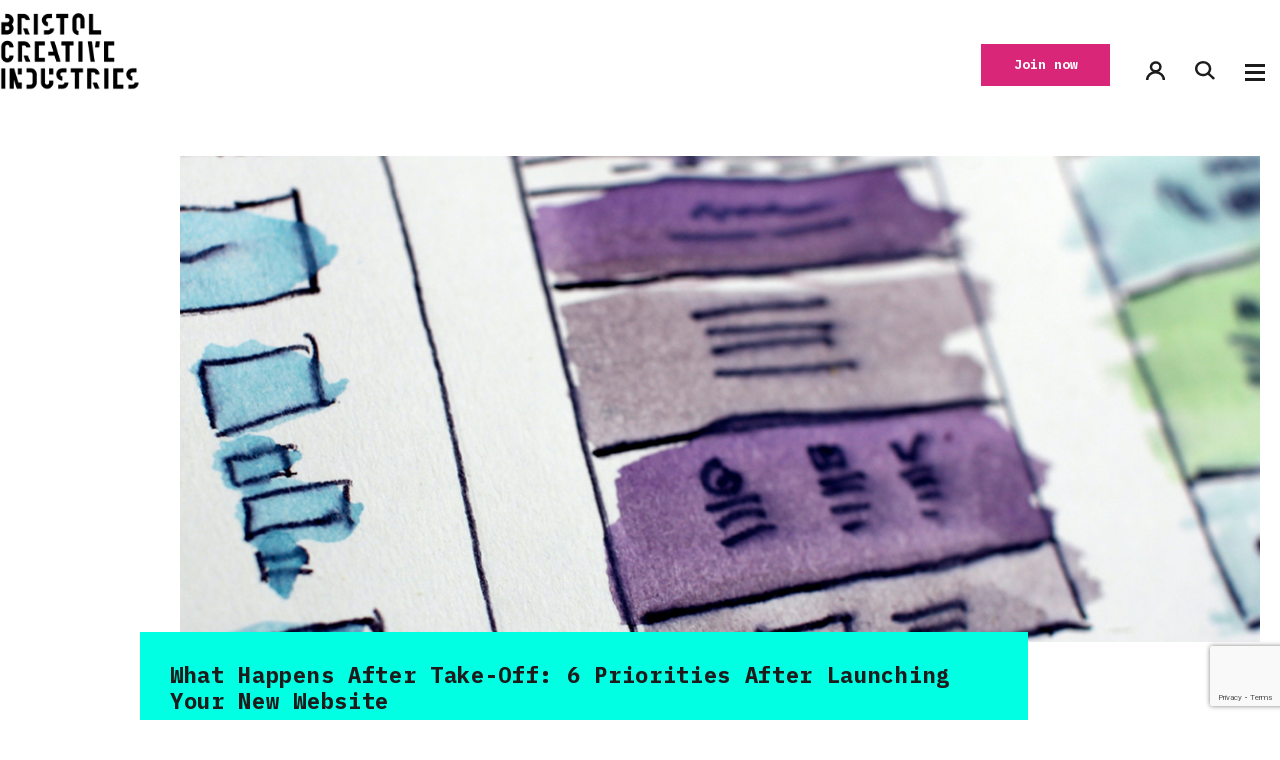

--- FILE ---
content_type: text/html; charset=UTF-8
request_url: https://bristolcreativeindustries.com/what-happens-after-take-off-6-priorities-after-launching-your-new-website/
body_size: 29604
content:
<!DOCTYPE html>
<html lang="en-GB">
  <head> <script type="text/javascript">
/* <![CDATA[ */
var gform;gform||(document.addEventListener("gform_main_scripts_loaded",function(){gform.scriptsLoaded=!0}),document.addEventListener("gform/theme/scripts_loaded",function(){gform.themeScriptsLoaded=!0}),window.addEventListener("DOMContentLoaded",function(){gform.domLoaded=!0}),gform={domLoaded:!1,scriptsLoaded:!1,themeScriptsLoaded:!1,isFormEditor:()=>"function"==typeof InitializeEditor,callIfLoaded:function(o){return!(!gform.domLoaded||!gform.scriptsLoaded||!gform.themeScriptsLoaded&&!gform.isFormEditor()||(gform.isFormEditor()&&console.warn("The use of gform.initializeOnLoaded() is deprecated in the form editor context and will be removed in Gravity Forms 3.1."),o(),0))},initializeOnLoaded:function(o){gform.callIfLoaded(o)||(document.addEventListener("gform_main_scripts_loaded",()=>{gform.scriptsLoaded=!0,gform.callIfLoaded(o)}),document.addEventListener("gform/theme/scripts_loaded",()=>{gform.themeScriptsLoaded=!0,gform.callIfLoaded(o)}),window.addEventListener("DOMContentLoaded",()=>{gform.domLoaded=!0,gform.callIfLoaded(o)}))},hooks:{action:{},filter:{}},addAction:function(o,r,e,t){gform.addHook("action",o,r,e,t)},addFilter:function(o,r,e,t){gform.addHook("filter",o,r,e,t)},doAction:function(o){gform.doHook("action",o,arguments)},applyFilters:function(o){return gform.doHook("filter",o,arguments)},removeAction:function(o,r){gform.removeHook("action",o,r)},removeFilter:function(o,r,e){gform.removeHook("filter",o,r,e)},addHook:function(o,r,e,t,n){null==gform.hooks[o][r]&&(gform.hooks[o][r]=[]);var d=gform.hooks[o][r];null==n&&(n=r+"_"+d.length),gform.hooks[o][r].push({tag:n,callable:e,priority:t=null==t?10:t})},doHook:function(r,o,e){var t;if(e=Array.prototype.slice.call(e,1),null!=gform.hooks[r][o]&&((o=gform.hooks[r][o]).sort(function(o,r){return o.priority-r.priority}),o.forEach(function(o){"function"!=typeof(t=o.callable)&&(t=window[t]),"action"==r?t.apply(null,e):e[0]=t.apply(null,e)})),"filter"==r)return e[0]},removeHook:function(o,r,t,n){var e;null!=gform.hooks[o][r]&&(e=(e=gform.hooks[o][r]).filter(function(o,r,e){return!!(null!=n&&n!=o.tag||null!=t&&t!=o.priority)}),gform.hooks[o][r]=e)}});
/* ]]> */
</script>

    <title>What Happens After Take-Off: 6 Priorities After Launching Your New Website | Bristol Creative Industries</title>
    <meta name="viewport" content="width=device-width, initial-scale=1, shrink-to-fit=no">
    
    <meta name='robots' content='index, follow, max-image-preview:large, max-snippet:-1, max-video-preview:-1' />

	<!-- This site is optimized with the Yoast SEO plugin v26.6 - https://yoast.com/wordpress/plugins/seo/ -->
	<link rel="canonical" href="https://bristolcreativeindustries.com/what-happens-after-take-off-6-priorities-after-launching-your-new-website/" />
	<meta property="og:locale" content="en_GB" />
	<meta property="og:type" content="article" />
	<meta property="og:title" content="What Happens After Take-Off: 6 Priorities After Launching Your New Website | Bristol Creative Industries" />
	<meta property="og:description" content="When setting out to understand a little more about a brand, a visit to the company website is nearly always the first port-of-call for stakeholders. Often dubbed as the ‘shop window’ to an organisation, a website should clearly communicate your brand’s raison d’être, offer a clear user path, and most importantly, outline your company offerings [&hellip;]" />
	<meta property="og:url" content="https://bristolcreativeindustries.com/what-happens-after-take-off-6-priorities-after-launching-your-new-website/" />
	<meta property="og:site_name" content="Bristol Creative Industries" />
	<meta property="article:published_time" content="2023-05-30T10:32:42+00:00" />
	<meta property="article:modified_time" content="2023-06-05T10:13:41+00:00" />
	<meta property="og:image" content="https://bristolcreativeindustries.com/app/uploads/2023/05/sn_AfterTakeoff.png?=1768749408" />
	<meta property="og:image:width" content="1130" />
	<meta property="og:image:height" content="509" />
	<meta property="og:image:type" content="image/png" />
	<meta name="author" content="saintnicks" />
	<meta name="twitter:card" content="summary" />
	<meta name="twitter:title" content="What Happens After Take-Off: 6 Priorities After Launching Your New Website" />
	<meta name="twitter:description" content="When setting out to understand a little more about a brand, a visit to the company website is nearly always the first port-of-call for stakeholders. Often dubbed as the ‘shop&hellip;" />
	<meta name="twitter:image" content="https://bristolcreativeindustries.com/app/uploads/2023/05/sn_AfterTakeoff.png?=1768749408" />
	<meta name="twitter:creator" content="@@Bristol_CI" />
	<meta name="twitter:site" content="@Bristol_CI" />
	<meta name="twitter:label1" content="Written by" />
	<meta name="twitter:data1" content="saintnicks" />
	<meta name="twitter:label2" content="Est. reading time" />
	<meta name="twitter:data2" content="5 minutes" />
	<script type="application/ld+json" class="yoast-schema-graph">{"@context":"https://schema.org","@graph":[{"@type":"Article","@id":"https://bristolcreativeindustries.com/what-happens-after-take-off-6-priorities-after-launching-your-new-website/#article","isPartOf":{"@id":"https://bristolcreativeindustries.com/what-happens-after-take-off-6-priorities-after-launching-your-new-website/"},"author":{"name":"saintnicks","@id":"https://bristolcreativeindustries.com/#/schema/person/455f080c19d458f2a4687db1297a62e8"},"headline":"What Happens After Take-Off: 6 Priorities After Launching Your New Website","datePublished":"2023-05-30T10:32:42+00:00","dateModified":"2023-06-05T10:13:41+00:00","mainEntityOfPage":{"@id":"https://bristolcreativeindustries.com/what-happens-after-take-off-6-priorities-after-launching-your-new-website/"},"wordCount":1131,"commentCount":0,"publisher":{"@id":"https://bristolcreativeindustries.com/#organization"},"image":{"@id":"https://bristolcreativeindustries.com/what-happens-after-take-off-6-priorities-after-launching-your-new-website/#primaryimage"},"thumbnailUrl":"https://bristolcreativeindustries.com/app/uploads/2023/05/sn_AfterTakeoff.png","articleSection":["Advertising / Marketing","Agency","Bristol","Business","Design","Digital","Marketing","Strategy"],"inLanguage":"en-GB","potentialAction":[{"@type":"CommentAction","name":"Comment","target":["https://bristolcreativeindustries.com/what-happens-after-take-off-6-priorities-after-launching-your-new-website/#respond"]}]},{"@type":"WebPage","@id":"https://bristolcreativeindustries.com/what-happens-after-take-off-6-priorities-after-launching-your-new-website/","url":"https://bristolcreativeindustries.com/what-happens-after-take-off-6-priorities-after-launching-your-new-website/","name":"What Happens After Take-Off: 6 Priorities After Launching Your New Website | Bristol Creative Industries","isPartOf":{"@id":"https://bristolcreativeindustries.com/#website"},"primaryImageOfPage":{"@id":"https://bristolcreativeindustries.com/what-happens-after-take-off-6-priorities-after-launching-your-new-website/#primaryimage"},"image":{"@id":"https://bristolcreativeindustries.com/what-happens-after-take-off-6-priorities-after-launching-your-new-website/#primaryimage"},"thumbnailUrl":"https://bristolcreativeindustries.com/app/uploads/2023/05/sn_AfterTakeoff.png","datePublished":"2023-05-30T10:32:42+00:00","dateModified":"2023-06-05T10:13:41+00:00","breadcrumb":{"@id":"https://bristolcreativeindustries.com/what-happens-after-take-off-6-priorities-after-launching-your-new-website/#breadcrumb"},"inLanguage":"en-GB","potentialAction":[{"@type":"ReadAction","target":["https://bristolcreativeindustries.com/what-happens-after-take-off-6-priorities-after-launching-your-new-website/"]}]},{"@type":"ImageObject","inLanguage":"en-GB","@id":"https://bristolcreativeindustries.com/what-happens-after-take-off-6-priorities-after-launching-your-new-website/#primaryimage","url":"https://bristolcreativeindustries.com/app/uploads/2023/05/sn_AfterTakeoff.png","contentUrl":"https://bristolcreativeindustries.com/app/uploads/2023/05/sn_AfterTakeoff.png","width":1130,"height":509},{"@type":"BreadcrumbList","@id":"https://bristolcreativeindustries.com/what-happens-after-take-off-6-priorities-after-launching-your-new-website/#breadcrumb","itemListElement":[{"@type":"ListItem","position":1,"name":"Home","item":"https://bristolcreativeindustries.com/"},{"@type":"ListItem","position":2,"name":"What Happens After Take-Off: 6 Priorities After Launching Your New Website"}]},{"@type":"WebSite","@id":"https://bristolcreativeindustries.com/#website","url":"https://bristolcreativeindustries.com/","name":"Bristol Creative Industries","description":"Bristol&#039;s Creative Membership Network","publisher":{"@id":"https://bristolcreativeindustries.com/#organization"},"potentialAction":[{"@type":"SearchAction","target":{"@type":"EntryPoint","urlTemplate":"https://bristolcreativeindustries.com/?s={search_term_string}"},"query-input":{"@type":"PropertyValueSpecification","valueRequired":true,"valueName":"search_term_string"}}],"inLanguage":"en-GB"},{"@type":"Organization","@id":"https://bristolcreativeindustries.com/#organization","name":"Bristol Creative Industries","url":"https://bristolcreativeindustries.com/","logo":{"@type":"ImageObject","inLanguage":"en-GB","@id":"https://bristolcreativeindustries.com/#/schema/logo/image/","url":"https://bristolcreativeindustries.com/app/uploads/2020/07/Bristol-Creative-Industries_Primary-Logotype_RGB_MONO-e1584460969691.png","contentUrl":"https://bristolcreativeindustries.com/app/uploads/2020/07/Bristol-Creative-Industries_Primary-Logotype_RGB_MONO-e1584460969691.png","width":1464,"height":823,"caption":"Bristol Creative Industries"},"image":{"@id":"https://bristolcreativeindustries.com/#/schema/logo/image/"},"sameAs":["https://x.com/Bristol_CI"]},{"@type":"Person","@id":"https://bristolcreativeindustries.com/#/schema/person/455f080c19d458f2a4687db1297a62e8","name":"saintnicks","image":{"@type":"ImageObject","inLanguage":"en-GB","@id":"https://bristolcreativeindustries.com/#/schema/person/image/","url":"https://bristolcreativeindustries.com/app/uploads/avatars/486/60b7a69e840d9-bpthumb.png","contentUrl":"https://bristolcreativeindustries.com/app/uploads/avatars/486/60b7a69e840d9-bpthumb.png","caption":"saintnicks"},"url":"https://bristolcreativeindustries.com/author/saintnicks/"}]}</script>
	<!-- / Yoast SEO plugin. -->


<link rel='dns-prefetch' href='//www.googletagmanager.com' />
<link rel="alternate" type="text/html; charset=UTF-8" title="Bristol Creative Industries &raquo; What Happens After Take-Off: 6 Priorities After Launching Your New Website Comments Feed" href="https://bristolcreativeindustries.com/what-happens-after-take-off-6-priorities-after-launching-your-new-website/feed/" />
<link rel="alternate" title="oEmbed (JSON)" type="application/json+oembed" href="https://bristolcreativeindustries.com/wp-json/oembed/1.0/embed?url=https%3A%2F%2Fbristolcreativeindustries.com%2Fwhat-happens-after-take-off-6-priorities-after-launching-your-new-website%2F" />
<link rel="alternate" title="oEmbed (XML)" type="text/xml+oembed" href="https://bristolcreativeindustries.com/wp-json/oembed/1.0/embed?url=https%3A%2F%2Fbristolcreativeindustries.com%2Fwhat-happens-after-take-off-6-priorities-after-launching-your-new-website%2F&#038;format=xml" />
<style id='wp-img-auto-sizes-contain-inline-css' type='text/css'>
img:is([sizes=auto i],[sizes^="auto," i]){contain-intrinsic-size:3000px 1500px}
/*# sourceURL=wp-img-auto-sizes-contain-inline-css */
</style>
<style id='wp-emoji-styles-inline-css' type='text/css'>

	img.wp-smiley, img.emoji {
		display: inline !important;
		border: none !important;
		box-shadow: none !important;
		height: 1em !important;
		width: 1em !important;
		margin: 0 0.07em !important;
		vertical-align: -0.1em !important;
		background: none !important;
		padding: 0 !important;
	}
/*# sourceURL=wp-emoji-styles-inline-css */
</style>
<style id='wp-block-library-inline-css' type='text/css'>
:root{--wp-block-synced-color:#7a00df;--wp-block-synced-color--rgb:122,0,223;--wp-bound-block-color:var(--wp-block-synced-color);--wp-editor-canvas-background:#ddd;--wp-admin-theme-color:#007cba;--wp-admin-theme-color--rgb:0,124,186;--wp-admin-theme-color-darker-10:#006ba1;--wp-admin-theme-color-darker-10--rgb:0,107,160.5;--wp-admin-theme-color-darker-20:#005a87;--wp-admin-theme-color-darker-20--rgb:0,90,135;--wp-admin-border-width-focus:2px}@media (min-resolution:192dpi){:root{--wp-admin-border-width-focus:1.5px}}.wp-element-button{cursor:pointer}:root .has-very-light-gray-background-color{background-color:#eee}:root .has-very-dark-gray-background-color{background-color:#313131}:root .has-very-light-gray-color{color:#eee}:root .has-very-dark-gray-color{color:#313131}:root .has-vivid-green-cyan-to-vivid-cyan-blue-gradient-background{background:linear-gradient(135deg,#00d084,#0693e3)}:root .has-purple-crush-gradient-background{background:linear-gradient(135deg,#34e2e4,#4721fb 50%,#ab1dfe)}:root .has-hazy-dawn-gradient-background{background:linear-gradient(135deg,#faaca8,#dad0ec)}:root .has-subdued-olive-gradient-background{background:linear-gradient(135deg,#fafae1,#67a671)}:root .has-atomic-cream-gradient-background{background:linear-gradient(135deg,#fdd79a,#004a59)}:root .has-nightshade-gradient-background{background:linear-gradient(135deg,#330968,#31cdcf)}:root .has-midnight-gradient-background{background:linear-gradient(135deg,#020381,#2874fc)}:root{--wp--preset--font-size--normal:16px;--wp--preset--font-size--huge:42px}.has-regular-font-size{font-size:1em}.has-larger-font-size{font-size:2.625em}.has-normal-font-size{font-size:var(--wp--preset--font-size--normal)}.has-huge-font-size{font-size:var(--wp--preset--font-size--huge)}.has-text-align-center{text-align:center}.has-text-align-left{text-align:left}.has-text-align-right{text-align:right}.has-fit-text{white-space:nowrap!important}#end-resizable-editor-section{display:none}.aligncenter{clear:both}.items-justified-left{justify-content:flex-start}.items-justified-center{justify-content:center}.items-justified-right{justify-content:flex-end}.items-justified-space-between{justify-content:space-between}.screen-reader-text{border:0;clip-path:inset(50%);height:1px;margin:-1px;overflow:hidden;padding:0;position:absolute;width:1px;word-wrap:normal!important}.screen-reader-text:focus{background-color:#ddd;clip-path:none;color:#444;display:block;font-size:1em;height:auto;left:5px;line-height:normal;padding:15px 23px 14px;text-decoration:none;top:5px;width:auto;z-index:100000}html :where(.has-border-color){border-style:solid}html :where([style*=border-top-color]){border-top-style:solid}html :where([style*=border-right-color]){border-right-style:solid}html :where([style*=border-bottom-color]){border-bottom-style:solid}html :where([style*=border-left-color]){border-left-style:solid}html :where([style*=border-width]){border-style:solid}html :where([style*=border-top-width]){border-top-style:solid}html :where([style*=border-right-width]){border-right-style:solid}html :where([style*=border-bottom-width]){border-bottom-style:solid}html :where([style*=border-left-width]){border-left-style:solid}html :where(img[class*=wp-image-]){height:auto;max-width:100%}:where(figure){margin:0 0 1em}html :where(.is-position-sticky){--wp-admin--admin-bar--position-offset:var(--wp-admin--admin-bar--height,0px)}@media screen and (max-width:600px){html :where(.is-position-sticky){--wp-admin--admin-bar--position-offset:0px}}

/*# sourceURL=wp-block-library-inline-css */
</style><style id='global-styles-inline-css' type='text/css'>
:root{--wp--preset--aspect-ratio--square: 1;--wp--preset--aspect-ratio--4-3: 4/3;--wp--preset--aspect-ratio--3-4: 3/4;--wp--preset--aspect-ratio--3-2: 3/2;--wp--preset--aspect-ratio--2-3: 2/3;--wp--preset--aspect-ratio--16-9: 16/9;--wp--preset--aspect-ratio--9-16: 9/16;--wp--preset--color--black: #000000;--wp--preset--color--cyan-bluish-gray: #abb8c3;--wp--preset--color--white: #ffffff;--wp--preset--color--pale-pink: #f78da7;--wp--preset--color--vivid-red: #cf2e2e;--wp--preset--color--luminous-vivid-orange: #ff6900;--wp--preset--color--luminous-vivid-amber: #fcb900;--wp--preset--color--light-green-cyan: #7bdcb5;--wp--preset--color--vivid-green-cyan: #00d084;--wp--preset--color--pale-cyan-blue: #8ed1fc;--wp--preset--color--vivid-cyan-blue: #0693e3;--wp--preset--color--vivid-purple: #9b51e0;--wp--preset--gradient--vivid-cyan-blue-to-vivid-purple: linear-gradient(135deg,rgb(6,147,227) 0%,rgb(155,81,224) 100%);--wp--preset--gradient--light-green-cyan-to-vivid-green-cyan: linear-gradient(135deg,rgb(122,220,180) 0%,rgb(0,208,130) 100%);--wp--preset--gradient--luminous-vivid-amber-to-luminous-vivid-orange: linear-gradient(135deg,rgb(252,185,0) 0%,rgb(255,105,0) 100%);--wp--preset--gradient--luminous-vivid-orange-to-vivid-red: linear-gradient(135deg,rgb(255,105,0) 0%,rgb(207,46,46) 100%);--wp--preset--gradient--very-light-gray-to-cyan-bluish-gray: linear-gradient(135deg,rgb(238,238,238) 0%,rgb(169,184,195) 100%);--wp--preset--gradient--cool-to-warm-spectrum: linear-gradient(135deg,rgb(74,234,220) 0%,rgb(151,120,209) 20%,rgb(207,42,186) 40%,rgb(238,44,130) 60%,rgb(251,105,98) 80%,rgb(254,248,76) 100%);--wp--preset--gradient--blush-light-purple: linear-gradient(135deg,rgb(255,206,236) 0%,rgb(152,150,240) 100%);--wp--preset--gradient--blush-bordeaux: linear-gradient(135deg,rgb(254,205,165) 0%,rgb(254,45,45) 50%,rgb(107,0,62) 100%);--wp--preset--gradient--luminous-dusk: linear-gradient(135deg,rgb(255,203,112) 0%,rgb(199,81,192) 50%,rgb(65,88,208) 100%);--wp--preset--gradient--pale-ocean: linear-gradient(135deg,rgb(255,245,203) 0%,rgb(182,227,212) 50%,rgb(51,167,181) 100%);--wp--preset--gradient--electric-grass: linear-gradient(135deg,rgb(202,248,128) 0%,rgb(113,206,126) 100%);--wp--preset--gradient--midnight: linear-gradient(135deg,rgb(2,3,129) 0%,rgb(40,116,252) 100%);--wp--preset--font-size--small: 13px;--wp--preset--font-size--medium: 20px;--wp--preset--font-size--large: 36px;--wp--preset--font-size--x-large: 42px;--wp--preset--spacing--20: 0.44rem;--wp--preset--spacing--30: 0.67rem;--wp--preset--spacing--40: 1rem;--wp--preset--spacing--50: 1.5rem;--wp--preset--spacing--60: 2.25rem;--wp--preset--spacing--70: 3.38rem;--wp--preset--spacing--80: 5.06rem;--wp--preset--shadow--natural: 6px 6px 9px rgba(0, 0, 0, 0.2);--wp--preset--shadow--deep: 12px 12px 50px rgba(0, 0, 0, 0.4);--wp--preset--shadow--sharp: 6px 6px 0px rgba(0, 0, 0, 0.2);--wp--preset--shadow--outlined: 6px 6px 0px -3px rgb(255, 255, 255), 6px 6px rgb(0, 0, 0);--wp--preset--shadow--crisp: 6px 6px 0px rgb(0, 0, 0);}:where(.is-layout-flex){gap: 0.5em;}:where(.is-layout-grid){gap: 0.5em;}body .is-layout-flex{display: flex;}.is-layout-flex{flex-wrap: wrap;align-items: center;}.is-layout-flex > :is(*, div){margin: 0;}body .is-layout-grid{display: grid;}.is-layout-grid > :is(*, div){margin: 0;}:where(.wp-block-columns.is-layout-flex){gap: 2em;}:where(.wp-block-columns.is-layout-grid){gap: 2em;}:where(.wp-block-post-template.is-layout-flex){gap: 1.25em;}:where(.wp-block-post-template.is-layout-grid){gap: 1.25em;}.has-black-color{color: var(--wp--preset--color--black) !important;}.has-cyan-bluish-gray-color{color: var(--wp--preset--color--cyan-bluish-gray) !important;}.has-white-color{color: var(--wp--preset--color--white) !important;}.has-pale-pink-color{color: var(--wp--preset--color--pale-pink) !important;}.has-vivid-red-color{color: var(--wp--preset--color--vivid-red) !important;}.has-luminous-vivid-orange-color{color: var(--wp--preset--color--luminous-vivid-orange) !important;}.has-luminous-vivid-amber-color{color: var(--wp--preset--color--luminous-vivid-amber) !important;}.has-light-green-cyan-color{color: var(--wp--preset--color--light-green-cyan) !important;}.has-vivid-green-cyan-color{color: var(--wp--preset--color--vivid-green-cyan) !important;}.has-pale-cyan-blue-color{color: var(--wp--preset--color--pale-cyan-blue) !important;}.has-vivid-cyan-blue-color{color: var(--wp--preset--color--vivid-cyan-blue) !important;}.has-vivid-purple-color{color: var(--wp--preset--color--vivid-purple) !important;}.has-black-background-color{background-color: var(--wp--preset--color--black) !important;}.has-cyan-bluish-gray-background-color{background-color: var(--wp--preset--color--cyan-bluish-gray) !important;}.has-white-background-color{background-color: var(--wp--preset--color--white) !important;}.has-pale-pink-background-color{background-color: var(--wp--preset--color--pale-pink) !important;}.has-vivid-red-background-color{background-color: var(--wp--preset--color--vivid-red) !important;}.has-luminous-vivid-orange-background-color{background-color: var(--wp--preset--color--luminous-vivid-orange) !important;}.has-luminous-vivid-amber-background-color{background-color: var(--wp--preset--color--luminous-vivid-amber) !important;}.has-light-green-cyan-background-color{background-color: var(--wp--preset--color--light-green-cyan) !important;}.has-vivid-green-cyan-background-color{background-color: var(--wp--preset--color--vivid-green-cyan) !important;}.has-pale-cyan-blue-background-color{background-color: var(--wp--preset--color--pale-cyan-blue) !important;}.has-vivid-cyan-blue-background-color{background-color: var(--wp--preset--color--vivid-cyan-blue) !important;}.has-vivid-purple-background-color{background-color: var(--wp--preset--color--vivid-purple) !important;}.has-black-border-color{border-color: var(--wp--preset--color--black) !important;}.has-cyan-bluish-gray-border-color{border-color: var(--wp--preset--color--cyan-bluish-gray) !important;}.has-white-border-color{border-color: var(--wp--preset--color--white) !important;}.has-pale-pink-border-color{border-color: var(--wp--preset--color--pale-pink) !important;}.has-vivid-red-border-color{border-color: var(--wp--preset--color--vivid-red) !important;}.has-luminous-vivid-orange-border-color{border-color: var(--wp--preset--color--luminous-vivid-orange) !important;}.has-luminous-vivid-amber-border-color{border-color: var(--wp--preset--color--luminous-vivid-amber) !important;}.has-light-green-cyan-border-color{border-color: var(--wp--preset--color--light-green-cyan) !important;}.has-vivid-green-cyan-border-color{border-color: var(--wp--preset--color--vivid-green-cyan) !important;}.has-pale-cyan-blue-border-color{border-color: var(--wp--preset--color--pale-cyan-blue) !important;}.has-vivid-cyan-blue-border-color{border-color: var(--wp--preset--color--vivid-cyan-blue) !important;}.has-vivid-purple-border-color{border-color: var(--wp--preset--color--vivid-purple) !important;}.has-vivid-cyan-blue-to-vivid-purple-gradient-background{background: var(--wp--preset--gradient--vivid-cyan-blue-to-vivid-purple) !important;}.has-light-green-cyan-to-vivid-green-cyan-gradient-background{background: var(--wp--preset--gradient--light-green-cyan-to-vivid-green-cyan) !important;}.has-luminous-vivid-amber-to-luminous-vivid-orange-gradient-background{background: var(--wp--preset--gradient--luminous-vivid-amber-to-luminous-vivid-orange) !important;}.has-luminous-vivid-orange-to-vivid-red-gradient-background{background: var(--wp--preset--gradient--luminous-vivid-orange-to-vivid-red) !important;}.has-very-light-gray-to-cyan-bluish-gray-gradient-background{background: var(--wp--preset--gradient--very-light-gray-to-cyan-bluish-gray) !important;}.has-cool-to-warm-spectrum-gradient-background{background: var(--wp--preset--gradient--cool-to-warm-spectrum) !important;}.has-blush-light-purple-gradient-background{background: var(--wp--preset--gradient--blush-light-purple) !important;}.has-blush-bordeaux-gradient-background{background: var(--wp--preset--gradient--blush-bordeaux) !important;}.has-luminous-dusk-gradient-background{background: var(--wp--preset--gradient--luminous-dusk) !important;}.has-pale-ocean-gradient-background{background: var(--wp--preset--gradient--pale-ocean) !important;}.has-electric-grass-gradient-background{background: var(--wp--preset--gradient--electric-grass) !important;}.has-midnight-gradient-background{background: var(--wp--preset--gradient--midnight) !important;}.has-small-font-size{font-size: var(--wp--preset--font-size--small) !important;}.has-medium-font-size{font-size: var(--wp--preset--font-size--medium) !important;}.has-large-font-size{font-size: var(--wp--preset--font-size--large) !important;}.has-x-large-font-size{font-size: var(--wp--preset--font-size--x-large) !important;}
/*# sourceURL=global-styles-inline-css */
</style>

<style id='classic-theme-styles-inline-css' type='text/css'>
/*! This file is auto-generated */
.wp-block-button__link{color:#fff;background-color:#32373c;border-radius:9999px;box-shadow:none;text-decoration:none;padding:calc(.667em + 2px) calc(1.333em + 2px);font-size:1.125em}.wp-block-file__button{background:#32373c;color:#fff;text-decoration:none}
/*# sourceURL=/wp-includes/css/classic-themes.min.css */
</style>
<link rel='stylesheet' id='pmpro_frontend_base-css' href='https://bristolcreativeindustries.com/app/plugins/paid-memberships-pro/css/frontend/base.css?ver=3.6.3' type='text/css' media='all' />
<link rel='stylesheet' id='pmpro_frontend_variation_1-css' href='https://bristolcreativeindustries.com/app/plugins/paid-memberships-pro/css/frontend/variation_1.css?ver=3.6.3' type='text/css' media='all' />
<link rel='stylesheet' id='default-css' href='https://bristolcreativeindustries.com/app/themes/bristol-creative-industries/dist/css/style.css?ver=4796513a7189a17e7f2336369e4b33bdba122bc8' type='text/css' media='all' />
<link rel='stylesheet' id='borlabs-cookie-custom-css' href='https://bristolcreativeindustries.com/app/cache/borlabs-cookie/1/borlabs-cookie-1-en.css?ver=3.3.22-19' type='text/css' media='all' />
<link rel='stylesheet' id='wp-my-instagram-css' href='https://bristolcreativeindustries.com/app/plugins/wp-my-instagram/css/style.css?ver=1.0' type='text/css' media='all' />
<link rel='stylesheet' id='dashicons-css' href='https://bristolcreativeindustries.com/wp/wp-includes/css/dashicons.min.css?ver=6.9' type='text/css' media='all' />
<link rel='stylesheet' id='acf-global-css' href='https://bristolcreativeindustries.com/app/plugins/advanced-custom-fields-pro/assets/build/css/acf-global.min.css?ver=6.7.0.2' type='text/css' media='all' />
<link rel='stylesheet' id='acf-input-css' href='https://bristolcreativeindustries.com/app/plugins/advanced-custom-fields-pro/assets/build/css/acf-input.min.css?ver=6.7.0.2' type='text/css' media='all' />
<link rel='stylesheet' id='acf-pro-input-css' href='https://bristolcreativeindustries.com/app/plugins/advanced-custom-fields-pro/assets/build/css/pro/acf-pro-input.min.css?ver=6.7.0.2' type='text/css' media='all' />
<link rel='stylesheet' id='select2-css' href='https://bristolcreativeindustries.com/app/plugins/advanced-custom-fields-pro/assets/inc/select2/4/select2.min.css?ver=4.0.13' type='text/css' media='all' />
<link rel='stylesheet' id='acf-datepicker-css' href='https://bristolcreativeindustries.com/app/plugins/advanced-custom-fields-pro/assets/inc/datepicker/jquery-ui.min.css?ver=1.11.4' type='text/css' media='all' />
<link rel='stylesheet' id='acf-timepicker-css' href='https://bristolcreativeindustries.com/app/plugins/advanced-custom-fields-pro/assets/inc/timepicker/jquery-ui-timepicker-addon.min.css?ver=1.6.1' type='text/css' media='all' />
<link rel='stylesheet' id='wp-color-picker-css' href='https://bristolcreativeindustries.com/wp/wp-admin/css/color-picker.min.css?ver=6.9' type='text/css' media='all' />
<link rel="https://api.w.org/" href="https://bristolcreativeindustries.com/wp-json/" /><link rel="alternate" title="JSON" type="application/json" href="https://bristolcreativeindustries.com/wp-json/wp/v2/posts/31043" /><link rel="EditURI" type="application/rsd+xml" title="RSD" href="https://bristolcreativeindustries.com/wp/xmlrpc.php?rsd" />
<meta name="generator" content="WordPress 6.9" />
<link rel='shortlink' href='https://bristolcreativeindustries.com/?p=31043' />

	<script type="text/javascript">var ajaxurl = 'https://bristolcreativeindustries.com/wp/wp-admin/admin-ajax.php';</script>

<meta name="generator" content="Site Kit by Google 1.168.0" /><style id="pmpro_colors">:root {
	--pmpro--color--base: #ffffff;
	--pmpro--color--contrast: #222222;
	--pmpro--color--accent: #0c3d54;
	--pmpro--color--accent--variation: hsl( 199,75%,28.5% );
	--pmpro--color--border--variation: hsl( 0,0%,91% );
}</style><script data-borlabs-cookie-script-blocker-ignore>
if ('0' === '1' && ('0' === '1' || '1' === '1')) {
	window['gtag_enable_tcf_support'] = true;
}
window.dataLayer = window.dataLayer || [];
if (typeof gtag !== 'function') { function gtag(){dataLayer.push(arguments);} }
gtag('set', 'developer_id.dYjRjMm', true);
if('0' === '1' || '1' === '1') {
	gtag('consent', 'default', {
		'ad_storage': 'denied',
		'ad_user_data': 'denied',
		'ad_personalization': 'denied',
		'analytics_storage': 'denied',
		'functionality_storage': 'denied',
		'personalization_storage': 'denied',
		'security_storage': 'denied',
		'wait_for_update': 500,
    });
}
if('0' === '1') {
    gtag("js", new Date());
    gtag("config", "G-TDGBXWFCLL", { "anonymize_ip": true });

    (function (w, d, s, i) {
    var f = d.getElementsByTagName(s)[0],
        j = d.createElement(s);
    j.async = true;
    j.src =
        "https://www.googletagmanager.com/gtag/js?id=" + i;
    f.parentNode.insertBefore(j, f);
    })(window, document, "script", "G-TDGBXWFCLL");
}
</script><script data-no-optimize="1" data-no-minify="1" data-cfasync="false" data-borlabs-cookie-script-blocker-ignore>
	if ('0' === '1' && '1' === '1') {
		window['gtag_enable_tcf_support'] = true;
	}
	window.dataLayer = window.dataLayer || [];
	if (typeof gtag !== 'function') { function gtag(){dataLayer.push(arguments);} }
	gtag('set', 'developer_id.dYjRjMm', true);
	if ('1' === '1') {
		let getCookieValue = function (name) {
			return document.cookie.match('(^|;)\\s*' + name + '\\s*=\\s*([^;]+)')?.pop() || '';
		};
		let cookieValue = getCookieValue('borlabs-cookie-gcs');
		let consentsFromCookie = {};
		if (cookieValue !== '') {
			 consentsFromCookie = JSON.parse(decodeURIComponent(cookieValue));
		}
		let defaultValues = {
			'ad_storage': 'denied',
			'ad_user_data': 'denied',
			'ad_personalization': 'denied',
			'analytics_storage': 'denied',
			'functionality_storage': 'denied',
			'personalization_storage': 'denied',
			'security_storage': 'denied',
			'wait_for_update': 500,
		};
		gtag('consent', 'default', { ...defaultValues, ...consentsFromCookie });
		gtag('set', 'ads_data_redaction', true);
	}
	
	if('1' === '1') {
		var url = new URL(window.location.href);
				
		if ((url.searchParams.has('gtm_debug') && url.searchParams.get('gtm_debug') !== '') || document.cookie.indexOf('__TAG_ASSISTANT=') !== -1 || document.documentElement.hasAttribute('data-tag-assistant-present')) {
			(function(w,d,s,l,i){w[l]=w[l]||[];w[l].push({"gtm.start":
new Date().getTime(),event:"gtm.js"});var f=d.getElementsByTagName(s)[0],
j=d.createElement(s),dl=l!="dataLayer"?"&l="+l:"";j.async=true;j.src=
"https://www.googletagmanager.com/gtm.js?id="+i+dl;f.parentNode.insertBefore(j,f);
})(window,document,"script","dataLayer","GTM-P3BMCCQ");
		} else {
			(function(w,d,s,l,i){w[l]=w[l]||[];w[l].push({"gtm.start":
new Date().getTime(),event:"gtm.js"});var f=d.getElementsByTagName(s)[0],
j=d.createElement(s),dl=l!="dataLayer"?"&l="+l:"";j.async=true;j.src=
"https://bristolcreativeindustries.com/app/uploads/borlabs-cookie/"+i+'.js?ver=wgcihpk3';f.parentNode.insertBefore(j,f);
})(window,document,"script","dataLayer","GTM-P3BMCCQ");
		}
  	}
  	
	(function () {
		var borlabsCookieConsentChangeHandler = function () {
			window.dataLayer = window.dataLayer || [];
			if (typeof gtag !== 'function') { function gtag(){dataLayer.push(arguments);} }
			
			let gtmConsents = {};
			if ('1' === '1') {
				if ('0' === '1') {
					gtmConsents = {
						'analytics_storage': BorlabsCookie.Consents.hasAllServicesConsented('statistics') === true ? 'granted' : 'denied',
						'functionality_storage': BorlabsCookie.Consents.hasAllServicesConsented('statistics') === true ? 'granted' : 'denied',
						'personalization_storage': BorlabsCookie.Consents.hasAllServicesConsented('marketing') === true ? 'granted' : 'denied',
						'security_storage': BorlabsCookie.Consents.hasAllServicesConsented('statistics') === true ? 'granted' : 'denied',
					};
				} else {
					gtmConsents = {
						'ad_storage': BorlabsCookie.Consents.hasAllServicesConsented('marketing') === true ? 'granted' : 'denied',
						'ad_user_data': BorlabsCookie.Consents.hasAllServicesConsented('marketing') === true ? 'granted' : 'denied',
						'ad_personalization': BorlabsCookie.Consents.hasAllServicesConsented('marketing') === true ? 'granted' : 'denied',
						'analytics_storage': BorlabsCookie.Consents.hasAllServicesConsented('statistics') === true ? 'granted' : 'denied',
						'functionality_storage': BorlabsCookie.Consents.hasAllServicesConsented('statistics') === true ? 'granted' : 'denied',
						'personalization_storage': BorlabsCookie.Consents.hasAllServicesConsented('marketing') === true ? 'granted' : 'denied',
						'security_storage': BorlabsCookie.Consents.hasAllServicesConsented('statistics') === true ? 'granted' : 'denied',
					};
				}
				BorlabsCookie.CookieLibrary.setCookie(
					'borlabs-cookie-gcs',
				  	JSON.stringify(gtmConsents),
					BorlabsCookie.Settings.automaticCookieDomainAndPath.value ? '' : BorlabsCookie.Settings.cookieDomain.value,
					BorlabsCookie.Settings.cookiePath.value,
					BorlabsCookie.Cookie.getPluginCookie().expires,
					BorlabsCookie.Settings.cookieSecure.value,
					BorlabsCookie.Settings.cookieSameSite.value
				);
				gtag('consent', 'update', gtmConsents);
			}
			
			var consents = BorlabsCookie.Cookie.getPluginCookie().consents;
			for (var serviceGroup in consents) {
				for (var service of consents[serviceGroup]) {
					if (!window.BorlabsCookieGtmPackageSentEvents.includes(service) && service !== 'borlabs-cookie') {
						window.dataLayer.push({
							event: 'borlabs-cookie-opt-in-'+service,
						});
						window.BorlabsCookieGtmPackageSentEvents.push(service);
					}
				}
			}
		  	var afterConsentsEvent = document.createEvent('Event');
		    afterConsentsEvent.initEvent('borlabs-cookie-google-tag-manager-after-consents', true, true);
		  	document.dispatchEvent(afterConsentsEvent);
		};
		window.BorlabsCookieGtmPackageSentEvents = [];
		document.addEventListener('borlabs-cookie-consent-saved', borlabsCookieConsentChangeHandler);
		document.addEventListener('borlabs-cookie-handle-unblock', borlabsCookieConsentChangeHandler);
	})();
</script><link rel="icon" href="https://bristolcreativeindustries.com/app/uploads/2020/03/cropped-Favicon.png" sizes="32x32" />
<link rel="icon" href="https://bristolcreativeindustries.com/app/uploads/2020/03/cropped-Favicon.png" sizes="192x192" />
<link rel="apple-touch-icon" href="https://bristolcreativeindustries.com/app/uploads/2020/03/cropped-Favicon.png" />
<meta name="msapplication-TileImage" content="https://bristolcreativeindustries.com/app/uploads/2020/03/cropped-Favicon.png" />
  </head>
  <body class="pmpro-variation_1 bp-nouveau wp-singular post-template-default single single-post postid-31043 single-format-standard wp-theme-bristol-creative-industries pmpro-body-has-access" >

  

    

  
<header class="navbar">
      

  <div class="navbar__container navbar__container--top">
    <a href="/" class="navbar__logo">
              <img src="https://bristolcreativeindustries.com/app/uploads/2020/03/Bristol-Creative-Industries_Primary-Logotype_RGB_MONO-e1584460969691.png" alt="">
          </a>
    <div class="navbar__buttons">
      <div class="navbar__button navbar__button--link">
                  <a href="https://bristolcreativeindustries.com/join/" target="">Join now</a>
              </div>
      <div class="navbar__button navbar__button--profile">
                <a href="https://bristolcreativeindustries.com/wp/wp-login.php">
          <svg xmlns="http://www.w3.org/2000/svg" overflow="hidden" width="19" height="19" viewBox="0 0 19 19"><g><g clip-path="url(#clip-0DB2A160-DAFF-B045-4EA0-52C593884310)"><path fill="none" stroke="#1c1c1c" stroke-miterlimit="50" stroke-width="2.5" d="M9.714 10.264c2.604 0 4.715-1.97 4.715-4.4 0-2.43-2.111-4.4-4.715-4.4C7.111 1.464 5 3.434 5 5.864c0 2.43 2.11 4.4 4.714 4.4z"/></g><g clip-path="url(#clip-0DB2A160-DAFF-B045-4EA0-52C593884310)"><path fill="none" stroke="#1c1c1c" stroke-miterlimit="50" stroke-width="2.5" d="M9.52 26.89c4.63 0 8.382-3.502 8.382-7.822s-3.752-7.823-8.381-7.823c-4.629 0-8.381 3.502-8.381 7.823 0 4.32 3.752 7.822 8.38 7.822z"/></g></g></svg>        </a>
      </div>
      <div class="navbar__button navbar__button--search">
        <div>
          <svg xmlns="http://www.w3.org/2000/svg" width="20" height="19" viewBox="0 0 20 19"><g><g><g><path fill="#1c1c1c" d="M8.125 12.9C5.023 12.9 2.5 10.545 2.5 7.65S5.023 2.4 8.125 2.4s5.625 2.355 5.625 5.25-2.523 5.25-5.625 5.25zm8.125-5.25c0-4.181-3.645-7.583-8.125-7.583S0 3.469 0 7.65s3.645 7.583 8.125 7.583c1.79 0 3.44-.55 4.785-1.468l5.322 4.968L20 17.083l-5.323-4.967c.984-1.255 1.573-2.796 1.573-4.466z"/></g></g></g></svg>        </div>
      </div>
      <div class="navbar__button navbar__button--hamburger">
        <button class="hamburger hamburger--squeeze" tabindex="0" aria-label="Menu" role="button" aria-controls="navigation">
          <span class="hamburger-box">
            <span class="hamburger-inner"></span>
          </span>
        </button>
      </div>
    </div>
  </div>

    <div class="navbar__container navbar__container--search">
    <div id="navbar-search" class="navbar__inner">
      <div class="navbar__container--form">
        <form class="navbar__form" role="search" method="get" action="/">
          <div class="navbar__field">
            <div class="navbar__chips">
              <div class="navbar__input">
                <input type="text" name="s" placeholder="Keyword">
              </div>
            </div>
          </div>

          <div class="navbar__dropdown">
            <div class="navbar__select">
              <div class="navbar__label">
                <label for="" class="navbar__value">All</label>
                <img src="/app/themes/bristol-creative-industries/images/icons/arrow.svg">
              </div>
              <input type="hidden" class="navbar__input" name="search-redirect" value="all" />
              <ul class="navbar__options">
                <li class="navbar__option navbar__option--current" data-url="all">All</li>
                <li class="navbar__option" data-url="articles">Articles</li>
                <li class="navbar__option" data-url="https://bristolcreativeindustries.com/jobs-board/">Jobs</li>
                <li class="navbar__option" data-url="https://bristolcreativeindustries.com/members/">Members</li>
              </ul>
            </div>

            <div class="navbar__button--submit">
              <input type="submit" value="Search">
            </div>
          </div>
        </form>
      </div>
    </div>
  </div>

  <div class="navbar__container navbar__container--nav">
    <ul class="navbar__nav">
      <li id="menu-item-968" class="menu-item menu-item-type-post_type menu-item-object-page menu-item-has-children menu-item-968"><a href="https://bristolcreativeindustries.com/about/">About</a>
<ul class="sub-menu">
	<li id="menu-item-292" class="menu-item menu-item-type-post_type menu-item-object-page menu-item-292"><a href="https://bristolcreativeindustries.com/about/">About Us</a></li>
	<li id="menu-item-192" class="menu-item menu-item-type-post_type menu-item-object-page menu-item-192"><a href="https://bristolcreativeindustries.com/contact/">Contact</a></li>
</ul>
</li>
<li id="menu-item-202" class="navbar__list navbar__links menu-item menu-item-type-post_type menu-item-object-page menu-item-has-children menu-item-202"><a href="https://bristolcreativeindustries.com/news/">News &#038; Events</a>
<ul class="sub-menu">
	<li id="menu-item-2077" class="menu-item menu-item-type-custom menu-item-object-custom menu-item-2077"><a href="https://bristolcreativeindustries.com/news/">News</a></li>
	<li id="menu-item-195" class="menu-item menu-item-type-post_type menu-item-object-page menu-item-195"><a href="https://bristolcreativeindustries.com/events/">Events</a></li>
	<li id="menu-item-6847" class="menu-item menu-item-type-post_type menu-item-object-page menu-item-6847"><a href="https://bristolcreativeindustries.com/newsletter-subscribe/">Newsletters</a></li>
</ul>
</li>
<li id="menu-item-1646" class="menu-item menu-item-type-post_type menu-item-object-page menu-item-has-children menu-item-1646"><a href="https://bristolcreativeindustries.com/jobs-board/">Jobs</a>
<ul class="sub-menu">
	<li id="menu-item-2052" class="menu-item menu-item-type-post_type menu-item-object-page menu-item-2052"><a href="https://bristolcreativeindustries.com/jobs-board/">Search Jobs</a></li>
	<li id="menu-item-2726" class="menu-item menu-item-type-post_type menu-item-object-page menu-item-2726"><a href="https://bristolcreativeindustries.com/swcreativejobs/">About SW Creative Jobs</a></li>
	<li id="menu-item-201" class="menu-item menu-item-type-custom menu-item-object-custom menu-item-201"><a href="https://bristolcreativeindustries.com/swcreativejobs/#post-a-job">Post a Job</a></li>
	<li id="menu-item-28800" class="menu-item menu-item-type-post_type menu-item-object-page menu-item-28800"><a href="https://bristolcreativeindustries.com/bristol-creative-industries-internship-programme/">Internships</a></li>
</ul>
</li>
<li id="menu-item-1871" class="navbar__list navbar__links menu-item menu-item-type-post_type menu-item-object-buddypress menu-item-has-children menu-item-1871"><a href="https://bristolcreativeindustries.com/members/">Membership</a>
<ul class="sub-menu">
	<li id="menu-item-1870" class="menu-item menu-item-type-post_type menu-item-object-buddypress menu-item-1870"><a href="https://bristolcreativeindustries.com/members/">Member Directory</a></li>
	<li id="menu-item-2078" class="menu-item menu-item-type-post_type menu-item-object-page menu-item-2078"><a href="https://bristolcreativeindustries.com/join/">Join</a></li>
	<li id="menu-item-1833" class="menu-item menu-item-type-post_type menu-item-object-page menu-item-1833"><a href="https://bristolcreativeindustries.com/member-perks/">Membership Perks</a></li>
</ul>
</li>
<li id="menu-item-4381" class="menu-item menu-item-type-post_type menu-item-object-page menu-item-4381"><a href="https://bristolcreativeindustries.com/login/">Login</a></li>
    </ul>
  </div>
</header><section class="article-post">
        <div class="article-post__feature">
        <div class="article-post__container--feature">
          <div class="article-post__feature-image">

            <img src="https://bristolcreativeindustries.com/app/uploads/2023/05/sn_AfterTakeoff.png" alt="News">
          </div>

          <div class="article-post__overlay">
            <p class="article-post__feature-title article-post__feature-title--with-date">What Happens After Take-Off: 6 Priorities After Launching Your New Website</p>
                        <div class="article-post__publish-date">
              30th May 2023            </div>

                        <div class="article-post__author">
              <img src="https://bristolcreativeindustries.com/app/uploads/avatars/486/60b7a69e840d9-bpthumb.png" alt="News">
              <p><span>></span>by <span>
                	                  <a href="https://bristolcreativeindustries.com/members/saintnicks/">
                    saintnicks                  </a>
                                </span></p>

              <div class="article-post__featured">
                                  <p>Advertising / Marketing</p>
                                  <p>Agency</p>
                                  <p>Bristol</p>
                                  <p>Business</p>
                                  <p>Design</p>
                                  <p>Digital</p>
                                  <p>Marketing</p>
                                  <p>Strategy</p>
                              </div>
            </div>

          </div>
        </div>
      </div>

      <div class="article-post__body">
        <div class="article-post__content">

          <header class="article-intro logo">
<div class="columns ">
<div>
<div>
<p>When setting out to understand a little more about a brand, a visit to the company website is nearly always the first port-of-call for stakeholders. Often dubbed as the ‘shop window’ to an organisation, a website should clearly communicate your brand’s raison d’être, offer a clear user path, and most importantly, outline your company offerings in the best possible light. And while the process of delivering a gleaming new website is often an exciting one, the launch is only the beginning.</p>
</div>
</div>
</div>
</header>
<section class="article-wysiwyg logo aos-init aos-animate" data-aos="fade-in" data-aos-offset="0">
<div class="columns">
<p>To guarantee that your website performs to its best ability, and to stay relevant among your site visitors, it’s crucial to view your website as an ongoing project. It’s not simply a question of UX/CX updates; reviewing CRO, your goal completion, tackling outdated content, dead backlinks, and poor SEO are all contributing factors to a poor online experience for customers, which can be detrimental to your sales drive and to your brand. The good news is that these are all easily avoidable consequences, assuming you tend to your site with care. To keep your website ticking over nicely, we’ve compiled our top 6 areas of focus for web optimisation…</p>
<p>&nbsp;</p>
</div>
<hr />
<h2></h2>
<h2><strong>Keep the user journey front of mind</strong></h2>
<p>You should always maintain clear strategic direction with your interface, mapping out the best possible user journeys. Without directing visitors to the right areas on your website, you’ll encourage high exit rates, U-turns, or rage clicks (<a href="https://www.hotjar.com/blog/rage-clicks/">Hotjar, 2022).</a> Not only does this risk conversions or other goal completions, but it can devalue the brand that you’ve worked so hard to build. Put yourself in your users’ shoes and try to experience your website with a fresh pair of eyes. Is it hard to find key information about your brand? Does the site make checkouts, downloads and forms as easy as possible? Could you improve legibility?</p>
<p>&nbsp;</p>
<h2><strong>Analyse and improve based on the data</strong></h2>
<p>Websites don’t just end at launch; they need to be maintained, optimised and tested. Having the correct analytics tools to visualise quantitative and qualitative data is important, but only when you are tracking the metrics relevant to your business. There’s no one-size-fits-all when it comes to quantitative analytics platforms, but the key metrics that marketers should be tracking are:</p>
<ul>
<li>Return on ad spend (ROAS)</li>
<li>Organic search and paid search traffic</li>
<li>Social media engagement</li>
<li>Website engagement</li>
<li>Email open rates and click rates</li>
</ul>
<p>While quantitative research is useful in identifying data patterns and numerical trends, it’s important for marketers to understand users’ attitudes, beliefs, and motivations. This is where qualitative data can help fill in the gaps to make more informed decisions with your  quantitative data. Popular qualitative research methods include:</p>
<ul>
<li>Heatmapping and screen recording to understand users’ interaction with your website interface</li>
<li>Customer review platforms</li>
<li>Digital experience analytics and behaviour technology</li>
<li>User testing workshops, which can be as in-depth or simple as you require across various functions of your marketing activity</li>
<li>Simple customer feedback surveys</li>
<li>Website usability tools</li>
</ul>
<p>By combining quantitative and qualitative methods, it becomes much easier to understand your customer experience. Ultimately, this helps to highlight pain points and identify the content that resonates most with your brand’s audience.</p>
</section>
<h2></h2>
<h2><strong>A/B testing</strong></h2>
<p>A great way to ensure you’re optimising your website is by running A/B testing (sometimes called split testing) across variants. Before implementing significant updates, you might want to consider running an A/B test to justify your decision making. Netflix leads by example in this area. Unique to every user, they pool together data to produce a final homepage outcome based on behaviour and preferences. Todd Yellin, Vice President of Product at Netflix, confirms that the brand runs 250 A/B tests each year to test the different versions of the design. These tests also consider the ways in which users search for films and programs on the app (<a href="https://www.wired.co.uk/article/netflix-data-personalisation-watching">Wired, 2018</a>). With a highly detailed level of tracking and various testing in place, Netflix’s success is entirely reliant upon data. Regularly implementing the variations from the results optimises the user experience.</p>
<h2></h2>
<h2><strong>Refresh your content regularly</strong></h2>
<p>It’s not uncommon for users to arrive at a website only to be deterred by complex language, over-stimulating features, or a lack of useful information. These websites tend to garner large drop off rates, with marketers left trying to figure out where they slipped up. This nearly always occurs when a website is built without a defined content strategy in place. Markets are ever-changing, and branded websites should reflect this. To stay top of mind, content needs to be relevant, useful, and findable. Marketers need to audit and refresh existing content on an ongoing basis, factoring in current trends and wider business objectives.</p>
<p>&nbsp;</p>
<h2><strong>Prioritise SEO activity</strong></h2>
<p>SEO is often an afterthought when it comes to website builds. This is usually down to the fact that organic search rankings can take time to bear fruit in contrast to paid activity. But with 53.3% of all website traffic acquired through organic search, SEO should be a core consideration during, and after, a website build.Regular SEO activity can elevate your brand and take you to the top of search engines, surpassing your competition. The key to successful performance and conversion of your website is a content strategy that considers a user-friendly experience, with digestible information for both the user as well as search engines. (<a href="https://www.searchenginejournal.com/ux-seo/">Search Engine Journal, 2022</a>).</p>
<p>Whilst they are undoubtedly two separate entities, marketers should make sure their SEO and PPC strategies are aligned, and both have high prominence on their marketing agenda and budgets. On average, 5-10% of your revenue should be spent on SEO activity. (<a href="https://searchengineland.com/percentage-budget-seo-387020">Search Engine Land, 2022</a>).</p>
<p><a href="https://saintnicks.uk.com/insights/serps-organic-traffic-2023/">Read more about our top tips to optimise your organic search in our blog here.</a></p>
<p>&nbsp;</p>
<h2><strong>Monitor technical performance</strong></h2>
<p>Top performing websites don’t just need to look good, they need to be functional too. Ongoing website maintenance is required to keep your website running. This can be achieved by making sure your website is safe and secure, and that links and tools aren’t broken. It may seem simple but often brands focus on the launch of a new website and forget to check in on performance once it’s live. Some CMS updates can be relatively straight forward, but you’ll benefit from an experienced digital team to manage, monitor and prevent or react to any technical issues your website may encounter.</p>
<p>&nbsp;</p>
<hr />
<p>&nbsp;</p>
<p>As a fully integrated agency, we build sites that talk the talk and walk the walk – from design to optimisation. If you’re looking to take your website to the next level, <a href="https://saintnicks.uk.com/contact-us/">drop us a line today</a> – we’d love to have a chat.</p>
<p><em>Discover more industry insights and opinions at <a href="https://saintnicks.uk.com/insights/">saintnicks.uk.com/insights</a></em></p>

          
          <div class="article-post__line"></div>
                                <a href="https://bristolcreativeindustries.com/members/saintnicks/" class="article-post__member">
                      <div class="article-post__member-image">
              <img src="https://bristolcreativeindustries.com/app/uploads/avatars/486/60b7a69e840d9-bpthumb.png" alt="Member">
            </div>
            <div class="article-post__text">
              <h2>About saintnicks</h2>
              
              <p>We take brands further.</p>
            </div>
          </a>
        </div>
        <div class="article-post__icons">
                      <a href="https://www.facebook.com/sharer/sharer.php?u=https://bristolcreativeindustries.com/what-happens-after-take-off-6-priorities-after-launching-your-new-website/" target="_blank"><svg xmlns="http://www.w3.org/2000/svg" height="512px" viewBox="-21 -21 682.66669 682.66669" width="512px" class=""><g transform="matrix(1.10396 0 0 1.10396 -33.3017 -33.3017)"><link xmlns="" type="text/css" id="dark-mode" rel="stylesheet" class="active-path" style="fill:null"/><style xmlns="" type="text/css" id="dark-mode-custom-style" class="active-path" style="fill:null"/><path d="m604.671875 0h-569.375c-19.496094.0117188-35.30078125 15.824219-35.296875 35.328125v569.375c.0117188 19.496094 15.824219 35.300781 35.328125 35.296875h306.546875v-247.5h-83.125v-96.875h83.125v-71.292969c0-82.675781 50.472656-127.675781 124.222656-127.675781 35.324219 0 65.679688 2.632812 74.527344 3.808594v86.410156h-50.855469c-40.125 0-47.894531 19.066406-47.894531 47.050781v61.699219h95.9375l-12.5 96.875h-83.4375v247.5h162.796875c19.507813.003906 35.324219-15.804688 35.328125-35.3125 0-.003906 0-.007812 0-.015625v-569.375c-.007812-19.496094-15.824219-35.30078125-35.328125-35.296875zm0 0" data-original="#000000" class="active-path" fill="#000000"/></g> </svg>
</a>
                      <a href="http://www.linkedin.com/shareArticle?mini=true&url=https://bristolcreativeindustries.com/what-happens-after-take-off-6-priorities-after-launching-your-new-website/&title=What Happens After Take-Off: 6 Priorities After Launching Your New Website" target="_blank"><svg xmlns="http://www.w3.org/2000/svg" viewBox="0 0 512 512" width="512px" height="512px"><g transform="matrix(1.09358 0 0 1.09358 -23.9554 -23.9554)"><link xmlns="" type="text/css" id="dark-mode" rel="stylesheet" class="active-path" style=""/><style xmlns="" type="text/css" id="dark-mode-custom-style" class="active-path"/><path d="m437 0h-362c-41.351562 0-75 33.648438-75 75v362c0 41.351562 33.648438 75 75 75h362c41.351562 0 75-33.648438 75-75v-362c0-41.351562-33.648438-75-75-75zm-256 406h-60v-210h60zm0-240h-60v-60h60zm210 240h-60v-120c0-16.539062-13.460938-30-30-30s-30 13.460938-30 30v120h-60v-210h60v11.308594c15.71875-4.886719 25.929688-11.308594 45-11.308594 40.691406.042969 75 36.546875 75 79.6875zm0 0" data-original="#000000" class="active-path" fill="#000000"/></g> </svg>
</a>
                      <a href="https://twitter.com/intent/tweet?url=https://bristolcreativeindustries.com/what-happens-after-take-off-6-priorities-after-launching-your-new-website/&text=What Happens After Take-Off: 6 Priorities After Launching Your New Website" target="_blank"><svg xmlns="http://www.w3.org/2000/svg" height="512px" viewBox="0 0 512 512" width="512px"><g transform="matrix(1.0405 0 0 1.0405 -10.368 -10.368)"><link xmlns="" type="text/css" id="dark-mode" rel="stylesheet" class="active-path" style=""/><style xmlns="" type="text/css" id="dark-mode-custom-style" class="active-path"/><path d="m475.074219 0h-438.148438c-20.394531 0-36.925781 16.53125-36.925781 36.925781v438.148438c0 20.394531 16.53125 36.925781 36.925781 36.925781h438.148438c20.394531 0 36.925781-16.53125 36.925781-36.925781v-438.148438c0-20.394531-16.53125-36.925781-36.925781-36.925781zm-102.1875 199.601562c.113281 2.519532.167969 5.050782.167969 7.59375 0 77.644532-59.101563 167.179688-167.183594 167.183594h.003906-.003906c-33.183594 0-64.0625-9.726562-90.066406-26.394531 4.597656.542969 9.277343.8125 14.015624.8125 27.53125 0 52.867188-9.390625 72.980469-25.152344-25.722656-.476562-47.410156-17.464843-54.894531-40.8125 3.582031.6875 7.265625 1.0625 11.042969 1.0625 5.363281 0 10.558593-.722656 15.496093-2.070312-26.886718-5.382813-47.140624-29.144531-47.140624-57.597657 0-.265624 0-.503906.007812-.75 7.917969 4.402344 16.972656 7.050782 26.613281 7.347657-15.777343-10.527344-26.148437-28.523438-26.148437-48.910157 0-10.765624 2.910156-20.851562 7.957031-29.535156 28.976563 35.554688 72.28125 58.9375 121.117187 61.394532-1.007812-4.304688-1.527343-8.789063-1.527343-13.398438 0-32.4375 26.316406-58.753906 58.765625-58.753906 16.902344 0 32.167968 7.144531 42.890625 18.566406 13.386719-2.640625 25.957031-7.53125 37.3125-14.261719-4.394531 13.714844-13.707031 25.222657-25.839844 32.5 11.886719-1.421875 23.214844-4.574219 33.742187-9.253906-7.863281 11.785156-17.835937 22.136719-29.308593 30.429687zm0 0" data-original="#000000" class="active-path" fill="#000000"/></g> </svg>
</a>
                      <a href="https://pinterest.com/pin/create/button/?url=https://bristolcreativeindustries.com/what-happens-after-take-off-6-priorities-after-launching-your-new-website/&media=https://bristolcreativeindustries.com/app/uploads/2023/05/sn_AfterTakeoff-1024x461.png&description=What Happens After Take-Off: 6 Priorities After Launching Your New Website" target="_blank"><svg xmlns="http://www.w3.org/2000/svg" width="42" height="42" viewBox="0 0 42 42"><g><g><path fill="#1c1c1c" d="M0 0h42v42H0z"/></g><g><path fill="#fff" d="M21.402 6C13.306 6 9 11.269 9 17.014c0 2.665 1.466 5.987 3.813 7.041.356.163.55.094.63-.242.07-.255.378-1.483.527-2.062a.536.536 0 0 0-.125-.522c-.78-.915-1.398-2.582-1.398-4.145 0-4.007 3.137-7.898 8.475-7.898 4.615 0 7.844 3.045 7.844 7.4 0 4.923-2.564 8.328-5.897 8.328-1.844 0-3.218-1.47-2.782-3.289.526-2.166 1.558-4.495 1.558-6.056 0-1.401-.779-2.56-2.37-2.56-1.878 0-3.401 1.888-3.401 4.423 0 1.611.561 2.699.561 2.699l-2.203 9.043c-.583 2.41.08 6.312.137 6.647.035.186.24.244.355.092.182-.244 2.427-3.497 3.057-5.848.229-.857 1.169-4.332 1.169-4.332.618 1.135 2.404 2.085 4.305 2.085 5.657 0 9.745-5.05 9.745-11.316C32.98 10.495 27.917 6 21.402 6z"/></g></g></svg></a>
                  </div>
      </div>


    
  <div class="article-post__feed">
    <div class="article-post__post-container">
      <h2 class="article-post__feed-title">Related articles</h2>
      <div class="article-post__items">
                    <a class="article-post__item" href="https://bristolcreativeindustries.com/beyond-english-using-translation-for-international-reach/">
              <div class="article-post__image">
                <img src="https://bristolcreativeindustries.com/app/uploads/2026/01/Beyond-English-using-translation-for-international-reach-1024x535.png" alt="Beyond English : using translation for international reach">
              </div>
              <p class="article-post__title">Beyond English : using translation for international reach</p>
            </a>
                    <a class="article-post__item" href="https://bristolcreativeindustries.com/aer-studios-appoints-creative-director-to-lead-user-centred-design/">
              <div class="article-post__image">
                <img src="https://bristolcreativeindustries.com/app/uploads/2026/01/Jay_Portraits_2019-4051-1024x683.jpg" alt="Aer Studios appoints Creative Director to lead user centred design">
              </div>
              <p class="article-post__title">Aer Studios appoints Creative Director to lead user centred design</p>
            </a>
                    <a class="article-post__item" href="https://bristolcreativeindustries.com/bravas-foundation-in-public-speaking-now-open-for-february-enrolment/">
              <div class="article-post__image">
                <img src="https://bristolcreativeindustries.com/app/uploads/2026/01/BRAVA_Logotype_White_Red_SpeechMarks-1.png" alt="BRAVA's Foundation In Public Speaking - now open for February enrolment">
              </div>
              <p class="article-post__title">BRAVA's Foundation In Public Speaking - now open for February enrolment</p>
            </a>
              </div>
    </div>
  </div>
</section>


<footer class="footer">
  <div class="footer--top">
    <div class="footer__inner footer__inner--top">
      <div class="footer__message">
        <div class="footer__text-container">
          <p class="footer__text-title">Subscribe</p>
          <p class="footer__text-main">to the BCI bulletin</p>
        </div>
        <p>For detail on how we use your data, read our <a href="https://bristolcreativeindustries.com/privacy-policy/">privacy policy</a></p>
      </div>
      <div class="footer__form">
        
                <div class='gf_browser_chrome gform_wrapper gform_legacy_markup_wrapper gform-theme--no-framework' data-form-theme='legacy' data-form-index='0' id='gform_wrapper_3' ><div id='gf_3' class='gform_anchor' tabindex='-1'></div><form method='post' enctype='multipart/form-data' target='gform_ajax_frame_3' id='gform_3'  action='/what-happens-after-take-off-6-priorities-after-launching-your-new-website/#gf_3' data-formid='3' novalidate>
                        <div class='gform-body gform_body'><ul id='gform_fields_3' class='gform_fields top_label form_sublabel_below description_below validation_below'><li id="field_3_5" class="gfield gfield--type-honeypot gform_validation_container field_sublabel_below gfield--has-description field_description_below field_validation_below gfield_visibility_visible honeypot "  data-field-class="honeypot" ><label class='gfield_label gform-field-label' for='input_3_5'>Email</label><div class='ginput_container'><input name='input_5' id='input_3_5' type='text' value='' autocomplete='new-password'/></div><div class='gfield_description' id='gfield_description_3_5'>This field is for validation purposes and should be left unchanged.</div></li><li id="field_3_1" class="gfield gfield--type-text gfield_contains_required field_sublabel_below gfield--no-description field_description_below field_validation_below gfield_visibility_visible text medium"  data-field-class="text medium" ><label class='gfield_label gform-field-label' for='input_3_1'>Name<span class="gfield_required"><span class="gfield_required gfield_required_asterisk">*</span></span></label><div class='ginput_container ginput_container_text'><input name='input_1' id='input_3_1' type='text' value='' class='medium'    placeholder='Name' aria-required="true" aria-invalid="false"   /></div></li><li id="field_3_2" class="gfield gfield--type-text gfield_contains_required field_sublabel_below gfield--no-description field_description_below field_validation_below gfield_visibility_visible text medium"  data-field-class="text medium" ><label class='gfield_label gform-field-label' for='input_3_2'>Company<span class="gfield_required"><span class="gfield_required gfield_required_asterisk">*</span></span></label><div class='ginput_container ginput_container_text'><input name='input_2' id='input_3_2' type='text' value='' class='medium'    placeholder='Company' aria-required="true" aria-invalid="false"   /></div></li><li id="field_3_3" class="gfield gfield--type-email gfield_contains_required field_sublabel_below gfield--no-description field_description_below field_validation_below gfield_visibility_visible email medium"  data-field-class="email medium" ><label class='gfield_label gform-field-label' for='input_3_3'>Email Address<span class="gfield_required"><span class="gfield_required gfield_required_asterisk">*</span></span></label><div class='ginput_container ginput_container_email'>
                            <input name='input_3' id='input_3_3' type='email' value='' class='medium'   placeholder='Email Address' aria-required="true" aria-invalid="false"  />
                        </div></li><li id="field_3_4" class="gfield gfield--type-captcha field_sublabel_below gfield--no-description field_description_below field_validation_below gfield_visibility_visible captcha small"  data-field-class="captcha small" ><label class='gfield_label gform-field-label' for='input_3_4'>CAPTCHA</label><div id='input_3_4' class='ginput_container ginput_recaptcha' data-sitekey='6LfLH94ZAAAAANfoIhoRjj5T9brttwNg5BwMyOzj'  data-theme='light' data-tabindex='-1' data-size='invisible' data-badge='bottomright'></div></li></ul></div>
        <div class='gform-footer gform_footer top_label'> <input type='submit' id='gform_submit_button_3' class='gform_button button' onclick='gform.submission.handleButtonClick(this);' data-submission-type='submit' value='Subscribe'  /> <input type='hidden' name='gform_ajax' value='form_id=3&amp;title=&amp;description=&amp;tabindex=0&amp;theme=legacy&amp;hash=0878e3e11387025ffea3aef52e649837' />
            <input type='hidden' class='gform_hidden' name='gform_submission_method' data-js='gform_submission_method_3' value='iframe' />
            <input type='hidden' class='gform_hidden' name='gform_theme' data-js='gform_theme_3' id='gform_theme_3' value='legacy' />
            <input type='hidden' class='gform_hidden' name='gform_style_settings' data-js='gform_style_settings_3' id='gform_style_settings_3' value='' />
            <input type='hidden' class='gform_hidden' name='is_submit_3' value='1' />
            <input type='hidden' class='gform_hidden' name='gform_submit' value='3' />
            
            <input type='hidden' class='gform_hidden' name='gform_unique_id' value='' />
            <input type='hidden' class='gform_hidden' name='state_3' value='WyJbXSIsImU0ZTQ4Mjc0ZTU3NGE4MTRmZjMwN2ViN2E5NjAxNTQ3Il0=' />
            <input type='hidden' autocomplete='off' class='gform_hidden' name='gform_target_page_number_3' id='gform_target_page_number_3' value='0' />
            <input type='hidden' autocomplete='off' class='gform_hidden' name='gform_source_page_number_3' id='gform_source_page_number_3' value='1' />
            <input type='hidden' name='gform_field_values' value='' />
            
        </div>
                        </form>
                        </div>
		                <iframe style='display:none;width:0px;height:0px;' src='about:blank' name='gform_ajax_frame_3' id='gform_ajax_frame_3' title='This iframe contains the logic required to handle Ajax powered Gravity Forms.'></iframe>
		                <script type="text/javascript">
/* <![CDATA[ */
document.addEventListener( "DOMContentLoaded", function() {  gform.initializeOnLoaded( function() {gformInitSpinner( 3, 'https://bristolcreativeindustries.com/app/plugins/gravityforms/images/spinner.svg', true );jQuery('#gform_ajax_frame_3').on('load',function(){var contents = jQuery(this).contents().find('*').html();var is_postback = contents.indexOf('GF_AJAX_POSTBACK') >= 0;if(!is_postback){return;}var form_content = jQuery(this).contents().find('#gform_wrapper_3');var is_confirmation = jQuery(this).contents().find('#gform_confirmation_wrapper_3').length > 0;var is_redirect = contents.indexOf('gformRedirect(){') >= 0;var is_form = form_content.length > 0 && ! is_redirect && ! is_confirmation;var mt = parseInt(jQuery('html').css('margin-top'), 10) + parseInt(jQuery('body').css('margin-top'), 10) + 100;if(is_form){jQuery('#gform_wrapper_3').html(form_content.html());if(form_content.hasClass('gform_validation_error')){jQuery('#gform_wrapper_3').addClass('gform_validation_error');} else {jQuery('#gform_wrapper_3').removeClass('gform_validation_error');}setTimeout( function() { /* delay the scroll by 50 milliseconds to fix a bug in chrome */ jQuery(document).scrollTop(jQuery('#gform_wrapper_3').offset().top - mt); }, 50 );if(window['gformInitDatepicker']) {gformInitDatepicker();}if(window['gformInitPriceFields']) {gformInitPriceFields();}var current_page = jQuery('#gform_source_page_number_3').val();gformInitSpinner( 3, 'https://bristolcreativeindustries.com/app/plugins/gravityforms/images/spinner.svg', true );jQuery(document).trigger('gform_page_loaded', [3, current_page]);window['gf_submitting_3'] = false;}else if(!is_redirect){var confirmation_content = jQuery(this).contents().find('.GF_AJAX_POSTBACK').html();if(!confirmation_content){confirmation_content = contents;}jQuery('#gform_wrapper_3').replaceWith(confirmation_content);jQuery(document).scrollTop(jQuery('#gf_3').offset().top - mt);jQuery(document).trigger('gform_confirmation_loaded', [3]);window['gf_submitting_3'] = false;wp.a11y.speak(jQuery('#gform_confirmation_message_3').text());}else{jQuery('#gform_3').append(contents);if(window['gformRedirect']) {gformRedirect();}}jQuery(document).trigger("gform_pre_post_render", [{ formId: "3", currentPage: "current_page", abort: function() { this.preventDefault(); } }]);        if (event && event.defaultPrevented) {                return;        }        const gformWrapperDiv = document.getElementById( "gform_wrapper_3" );        if ( gformWrapperDiv ) {            const visibilitySpan = document.createElement( "span" );            visibilitySpan.id = "gform_visibility_test_3";            gformWrapperDiv.insertAdjacentElement( "afterend", visibilitySpan );        }        const visibilityTestDiv = document.getElementById( "gform_visibility_test_3" );        let postRenderFired = false;        function triggerPostRender() {            if ( postRenderFired ) {                return;            }            postRenderFired = true;            gform.core.triggerPostRenderEvents( 3, current_page );            if ( visibilityTestDiv ) {                visibilityTestDiv.parentNode.removeChild( visibilityTestDiv );            }        }        function debounce( func, wait, immediate ) {            var timeout;            return function() {                var context = this, args = arguments;                var later = function() {                    timeout = null;                    if ( !immediate ) func.apply( context, args );                };                var callNow = immediate && !timeout;                clearTimeout( timeout );                timeout = setTimeout( later, wait );                if ( callNow ) func.apply( context, args );            };        }        const debouncedTriggerPostRender = debounce( function() {            triggerPostRender();        }, 200 );        if ( visibilityTestDiv && visibilityTestDiv.offsetParent === null ) {            const observer = new MutationObserver( ( mutations ) => {                mutations.forEach( ( mutation ) => {                    if ( mutation.type === 'attributes' && visibilityTestDiv.offsetParent !== null ) {                        debouncedTriggerPostRender();                        observer.disconnect();                    }                });            });            observer.observe( document.body, {                attributes: true,                childList: false,                subtree: true,                attributeFilter: [ 'style', 'class' ],            });        } else {            triggerPostRender();        }    } );} );  }, false );
/* ]]> */
</script>
      </div>
    </div>
  </div>
  <div class="footer--bottom">
    <div class="footer__inner footer__inner--bottom">
      <div class="footer__logo">
                <img src="https://bristolcreativeindustries.com/app/uploads/2020/03/Bristol-Creative-Industries_Primary-Logotype_RGB_MONO-e1584460969691.png" alt="">
              </div>

      <div class="footer__wrapper">
        <ul class="footer__links">
          <li id="menu-item-214" class="footer__list menu-item menu-item-type-custom menu-item-object-custom menu-item-home menu-item-has-children menu-item-214"><a href="https://bristolcreativeindustries.com/">About</a>
<ul class="sub-menu">
	<li id="menu-item-215" class="menu-item menu-item-type-custom menu-item-object-custom menu-item-215"><a href="https://bristolcreativeindustries.com/about/">About Us</a></li>
	<li id="menu-item-2001" class="menu-item menu-item-type-custom menu-item-object-custom menu-item-2001"><a href="https://bristolcreativeindustries.com/join/">Join</a></li>
	<li id="menu-item-1021" class="menu-item menu-item-type-post_type menu-item-object-page menu-item-1021"><a href="https://bristolcreativeindustries.com/privacy-policy/">Privacy Policy</a></li>
	<li id="menu-item-32093" class="menu-item menu-item-type-post_type menu-item-object-page menu-item-32093"><a href="https://bristolcreativeindustries.com/privacy-policy-3/">Terms &#038; Conditions</a></li>
</ul>
</li>
<li id="menu-item-219" class="footer__list menu-item menu-item-type-custom menu-item-object-custom menu-item-home menu-item-has-children menu-item-219"><a href="https://bristolcreativeindustries.com/">Community</a>
<ul class="sub-menu">
	<li id="menu-item-223" class="menu-item menu-item-type-custom menu-item-object-custom menu-item-223"><a href="https://bristolcreativeindustries.com/news/">News</a></li>
	<li id="menu-item-1022" class="menu-item menu-item-type-post_type menu-item-object-page menu-item-1022"><a href="https://bristolcreativeindustries.com/events/">Events</a></li>
	<li id="menu-item-2000" class="menu-item menu-item-type-post_type menu-item-object-page menu-item-2000"><a href="https://bristolcreativeindustries.com/jobs-board/">Jobs Board</a></li>
	<li id="menu-item-28798" class="menu-item menu-item-type-post_type menu-item-object-page menu-item-28798"><a href="https://bristolcreativeindustries.com/bristol-creative-industries-internship-programme/">Internships</a></li>
</ul>
</li>
<li id="menu-item-1999" class="menu-item menu-item-type-custom menu-item-object-custom menu-item-has-children menu-item-1999"><a href="https://bristolcreativeindustries.com/contact/">Contact</a>
<ul class="sub-menu">
	<li id="menu-item-1023" class="menu-item menu-item-type-post_type menu-item-object-buddypress menu-item-1023"><a href="https://bristolcreativeindustries.com/members/">Member Directory</a></li>
	<li id="menu-item-216" class="menu-item menu-item-type-custom menu-item-object-custom menu-item-216"><a href="https://bristolcreativeindustries.com/contact/">Get in touch</a></li>
	<li id="menu-item-2469" class="menu-item menu-item-type-post_type menu-item-object-page menu-item-2469"><a href="https://bristolcreativeindustries.com/newsletter-subscribe/">Newsletters</a></li>
</ul>
</li>

          <li class="footer__social">
            <div class="footer__social-container">
              <p class="footer__title">Connect</p>
              <div class="footer__icons">
                <a href="https://www.facebook.com/BristolCreativeIndustries" target="_blank"><svg xmlns="http://www.w3.org/2000/svg" height="512px" viewBox="-21 -21 682.66669 682.66669" width="512px" class=""><g transform="matrix(1.10396 0 0 1.10396 -33.3017 -33.3017)"><link xmlns="" type="text/css" id="dark-mode" rel="stylesheet" class="active-path" style="fill:null"/><style xmlns="" type="text/css" id="dark-mode-custom-style" class="active-path" style="fill:null"/><path d="m604.671875 0h-569.375c-19.496094.0117188-35.30078125 15.824219-35.296875 35.328125v569.375c.0117188 19.496094 15.824219 35.300781 35.328125 35.296875h306.546875v-247.5h-83.125v-96.875h83.125v-71.292969c0-82.675781 50.472656-127.675781 124.222656-127.675781 35.324219 0 65.679688 2.632812 74.527344 3.808594v86.410156h-50.855469c-40.125 0-47.894531 19.066406-47.894531 47.050781v61.699219h95.9375l-12.5 96.875h-83.4375v247.5h162.796875c19.507813.003906 35.324219-15.804688 35.328125-35.3125 0-.003906 0-.007812 0-.015625v-569.375c-.007812-19.496094-15.824219-35.30078125-35.328125-35.296875zm0 0" data-original="#000000" class="active-path" fill="#000000"/></g> </svg>
</a>
                <a href="https://www.linkedin.com/company/bristolcreativeindustries/" target="_blank"><svg xmlns="http://www.w3.org/2000/svg" viewBox="0 0 512 512" width="512px" height="512px"><g transform="matrix(1.09358 0 0 1.09358 -23.9554 -23.9554)"><link xmlns="" type="text/css" id="dark-mode" rel="stylesheet" class="active-path" style=""/><style xmlns="" type="text/css" id="dark-mode-custom-style" class="active-path"/><path d="m437 0h-362c-41.351562 0-75 33.648438-75 75v362c0 41.351562 33.648438 75 75 75h362c41.351562 0 75-33.648438 75-75v-362c0-41.351562-33.648438-75-75-75zm-256 406h-60v-210h60zm0-240h-60v-60h60zm210 240h-60v-120c0-16.539062-13.460938-30-30-30s-30 13.460938-30 30v120h-60v-210h60v11.308594c15.71875-4.886719 25.929688-11.308594 45-11.308594 40.691406.042969 75 36.546875 75 79.6875zm0 0" data-original="#000000" class="active-path" fill="#000000"/></g> </svg>
</a>
                <a href="https://twitter.com/Bristol_CI" target="_blank"><svg xmlns="http://www.w3.org/2000/svg" height="512px" viewBox="0 0 512 512" width="512px"><g transform="matrix(1.0405 0 0 1.0405 -10.368 -10.368)"><link xmlns="" type="text/css" id="dark-mode" rel="stylesheet" class="active-path" style=""/><style xmlns="" type="text/css" id="dark-mode-custom-style" class="active-path"/><path d="m475.074219 0h-438.148438c-20.394531 0-36.925781 16.53125-36.925781 36.925781v438.148438c0 20.394531 16.53125 36.925781 36.925781 36.925781h438.148438c20.394531 0 36.925781-16.53125 36.925781-36.925781v-438.148438c0-20.394531-16.53125-36.925781-36.925781-36.925781zm-102.1875 199.601562c.113281 2.519532.167969 5.050782.167969 7.59375 0 77.644532-59.101563 167.179688-167.183594 167.183594h.003906-.003906c-33.183594 0-64.0625-9.726562-90.066406-26.394531 4.597656.542969 9.277343.8125 14.015624.8125 27.53125 0 52.867188-9.390625 72.980469-25.152344-25.722656-.476562-47.410156-17.464843-54.894531-40.8125 3.582031.6875 7.265625 1.0625 11.042969 1.0625 5.363281 0 10.558593-.722656 15.496093-2.070312-26.886718-5.382813-47.140624-29.144531-47.140624-57.597657 0-.265624 0-.503906.007812-.75 7.917969 4.402344 16.972656 7.050782 26.613281 7.347657-15.777343-10.527344-26.148437-28.523438-26.148437-48.910157 0-10.765624 2.910156-20.851562 7.957031-29.535156 28.976563 35.554688 72.28125 58.9375 121.117187 61.394532-1.007812-4.304688-1.527343-8.789063-1.527343-13.398438 0-32.4375 26.316406-58.753906 58.765625-58.753906 16.902344 0 32.167968 7.144531 42.890625 18.566406 13.386719-2.640625 25.957031-7.53125 37.3125-14.261719-4.394531 13.714844-13.707031 25.222657-25.839844 32.5 11.886719-1.421875 23.214844-4.574219 33.742187-9.253906-7.863281 11.785156-17.835937 22.136719-29.308593 30.429687zm0 0" data-original="#000000" class="active-path" fill="#000000"/></g> </svg>
</a>
                <a href="https://www.instagram.com/bristol_ci/" target="_blank"><svg xmlns="http://www.w3.org/2000/svg" height="512px" viewBox="0 0 512 512" width="512px"><g transform="matrix(1.0406 0 0 1.0406 -10.3946 -10.3946)"><link xmlns="" type="text/css" id="dark-mode" rel="stylesheet" class="active-path" style=""/><style xmlns="" type="text/css" id="dark-mode-custom-style" class="active-path"/><path d="m370.59375 169.304688c-2.355469-6.382813-6.113281-12.160157-10.996094-16.902344-4.742187-4.882813-10.515625-8.640625-16.902344-10.996094-5.179687-2.011719-12.960937-4.40625-27.292968-5.058594-15.503906-.707031-20.152344-.859375-59.402344-.859375-39.253906 0-43.902344.148438-59.402344.855469-14.332031.65625-22.117187 3.050781-27.292968 5.0625-6.386719 2.355469-12.164063 6.113281-16.902344 10.996094-4.882813 4.742187-8.640625 10.515625-11 16.902344-2.011719 5.179687-4.40625 12.964843-5.058594 27.296874-.707031 15.5-.859375 20.148438-.859375 59.402344 0 39.25.152344 43.898438.859375 59.402344.652344 14.332031 3.046875 22.113281 5.058594 27.292969 2.359375 6.386719 6.113281 12.160156 10.996094 16.902343 4.742187 4.882813 10.515624 8.640626 16.902343 10.996094 5.179688 2.015625 12.964844 4.410156 27.296875 5.0625 15.5.707032 20.144532.855469 59.398438.855469 39.257812 0 43.90625-.148437 59.402344-.855469 14.332031-.652344 22.117187-3.046875 27.296874-5.0625 12.820313-4.945312 22.953126-15.078125 27.898438-27.898437 2.011719-5.179688 4.40625-12.960938 5.0625-27.292969.707031-15.503906.855469-20.152344.855469-59.402344 0-39.253906-.148438-43.902344-.855469-59.402344-.652344-14.332031-3.046875-22.117187-5.0625-27.296874zm-114.59375 162.179687c-41.691406 0-75.488281-33.792969-75.488281-75.484375s33.796875-75.484375 75.488281-75.484375c41.6875 0 75.484375 33.792969 75.484375 75.484375s-33.796875 75.484375-75.484375 75.484375zm78.46875-136.3125c-9.742188 0-17.640625-7.898437-17.640625-17.640625s7.898437-17.640625 17.640625-17.640625 17.640625 7.898437 17.640625 17.640625c-.003906 9.742188-7.898437 17.640625-17.640625 17.640625zm0 0" data-original="#000000" class="active-path" fill="#000000"/><path d="m305 256c0 27.0625-21.9375 49-49 49s-49-21.9375-49-49 21.9375-49 49-49 49 21.9375 49 49zm0 0" data-original="#000000" class="active-path" fill="#000000"/><path d="m475.074219 0h-438.148438c-20.394531 0-36.925781 16.53125-36.925781 36.925781v438.148438c0 20.394531 16.53125 36.925781 36.925781 36.925781h438.148438c20.394531 0 36.925781-16.53125 36.925781-36.925781v-438.148438c0-20.394531-16.53125-36.925781-36.925781-36.925781zm-72.960938 316.605469c-.710937 15.648437-3.199219 26.332031-6.832031 35.683593-7.636719 19.746094-23.246094 35.355469-42.992188 42.992188-9.347656 3.632812-20.035156 6.117188-35.679687 6.832031-15.675781.714844-20.683594.886719-60.605469.886719-39.925781 0-44.929687-.171875-60.609375-.886719-15.644531-.714843-26.332031-3.199219-35.679687-6.832031-9.8125-3.691406-18.695313-9.476562-26.039063-16.957031-7.476562-7.339844-13.261719-16.226563-16.953125-26.035157-3.632812-9.347656-6.121094-20.035156-6.832031-35.679687-.722656-15.679687-.890625-20.6875-.890625-60.609375s.167969-44.929688.886719-60.605469c.710937-15.648437 3.195312-26.332031 6.828125-35.683593 3.691406-9.808594 9.480468-18.695313 16.960937-26.035157 7.339844-7.480469 16.226563-13.265625 26.035157-16.957031 9.351562-3.632812 20.035156-6.117188 35.683593-6.832031 15.675781-.714844 20.683594-.886719 60.605469-.886719s44.929688.171875 60.605469.890625c15.648437.710937 26.332031 3.195313 35.683593 6.824219 9.808594 3.691406 18.695313 9.480468 26.039063 16.960937 7.476563 7.34375 13.265625 16.226563 16.953125 26.035157 3.636719 9.351562 6.121094 20.035156 6.835938 35.683593.714843 15.675781.882812 20.683594.882812 60.605469s-.167969 44.929688-.886719 60.605469zm0 0" data-original="#000000" class="active-path" fill="#000000"/></g> </svg>
</a>
              </div>
            </div>
          </li>
        </ul>

        <div class="footer__copyright">
          <p>&copy; Copyright 2026 © Copyright 2023 | Bristol Creative Industries  | Company Registration No. 06124865</p>
        </div>
      </div>
    </div>
  </div>
</footer><script data-no-optimize="1" data-no-minify="1" data-cfasync="false" type="text/javascript" src="https://bristolcreativeindustries.com/app/cache/borlabs-cookie/1/borlabs-cookie-config-en.json.js?ver=3.3.22-32" id="borlabs-cookie-config-js"></script>
<script data-no-optimize="1" data-no-minify="1" data-cfasync="false" type="text/javascript" src="https://bristolcreativeindustries.com/app/plugins/borlabs-cookie/assets/javascript/borlabs-cookie-prioritize.min.js?ver=3.3.22" id="borlabs-cookie-prioritize-js"></script>
<script type="text/javascript" src="https://bristolcreativeindustries.com/wp/wp-includes/js/jquery/jquery.min.js?ver=3.7.1" id="jquery-core-js"></script>
<script type="text/javascript" src="https://bristolcreativeindustries.com/wp/wp-includes/js/jquery/jquery-migrate.min.js?ver=3.4.1" id="jquery-migrate-js"></script>
<script type="text/javascript" src="https://bristolcreativeindustries.com/wp/wp-includes/js/jquery/ui/core.min.js?ver=1.13.3" id="jquery-ui-core-js"></script>
<script type="text/javascript" src="https://bristolcreativeindustries.com/wp/wp-includes/js/jquery/ui/mouse.min.js?ver=1.13.3" id="jquery-ui-mouse-js"></script>
<script type="text/javascript" src="https://bristolcreativeindustries.com/wp/wp-includes/js/jquery/ui/sortable.min.js?ver=1.13.3" id="jquery-ui-sortable-js"></script>
<script type="text/javascript" src="https://bristolcreativeindustries.com/wp/wp-includes/js/jquery/ui/resizable.min.js?ver=1.13.3" id="jquery-ui-resizable-js"></script>
<script type="text/javascript" src="https://bristolcreativeindustries.com/app/plugins/advanced-custom-fields-pro/assets/build/js/acf.min.js?ver=6.7.0.2" id="acf-js"></script>
<script type="text/javascript" src="https://bristolcreativeindustries.com/wp/wp-includes/js/dist/dom-ready.min.js?ver=f77871ff7694fffea381" id="wp-dom-ready-js"></script>
<script type="text/javascript" src="https://bristolcreativeindustries.com/wp/wp-includes/js/dist/hooks.min.js?ver=dd5603f07f9220ed27f1" id="wp-hooks-js"></script>
<script type="text/javascript" src="https://bristolcreativeindustries.com/wp/wp-includes/js/dist/i18n.min.js?ver=c26c3dc7bed366793375" id="wp-i18n-js"></script>
<script type="text/javascript" id="wp-i18n-js-after">
/* <![CDATA[ */
wp.i18n.setLocaleData( { 'text direction\u0004ltr': [ 'ltr' ] } );
//# sourceURL=wp-i18n-js-after
/* ]]> */
</script>
<script type="text/javascript" src="https://bristolcreativeindustries.com/wp/wp-includes/js/dist/a11y.min.js?ver=cb460b4676c94bd228ed" id="wp-a11y-js"></script>
<script type="text/javascript" src="https://bristolcreativeindustries.com/app/plugins/advanced-custom-fields-pro/assets/build/js/acf-input.min.js?ver=6.7.0.2" id="acf-input-js"></script>
<script type="text/javascript" src="https://bristolcreativeindustries.com/app/plugins/advanced-custom-fields-pro/assets/build/js/pro/acf-pro-input.min.js?ver=6.7.0.2" id="acf-pro-input-js"></script>
<script type="text/javascript" src="https://bristolcreativeindustries.com/app/plugins/advanced-custom-fields-pro/assets/build/js/pro/acf-pro-ui-options-page.min.js?ver=6.7.0.2" id="acf-pro-ui-options-page-js"></script>
<script type="text/javascript" src="https://bristolcreativeindustries.com/app/plugins/advanced-custom-fields-pro/assets/inc/select2/4/select2.full.min.js?ver=4.0.13" id="select2-js"></script>
<script type="text/javascript" src="https://bristolcreativeindustries.com/wp/wp-includes/js/jquery/ui/datepicker.min.js?ver=1.13.3" id="jquery-ui-datepicker-js"></script>
<script type="text/javascript" id="jquery-ui-datepicker-js-after">
/* <![CDATA[ */
jQuery(function(jQuery){jQuery.datepicker.setDefaults({"closeText":"Close","currentText":"Today","monthNames":["January","February","March","April","May","June","July","August","September","October","November","December"],"monthNamesShort":["Jan","Feb","Mar","Apr","May","Jun","Jul","Aug","Sep","Oct","Nov","Dec"],"nextText":"Next","prevText":"Previous","dayNames":["Sunday","Monday","Tuesday","Wednesday","Thursday","Friday","Saturday"],"dayNamesShort":["Sun","Mon","Tue","Wed","Thu","Fri","Sat"],"dayNamesMin":["S","M","T","W","T","F","S"],"dateFormat":"dS MM yy","firstDay":1,"isRTL":false});});
//# sourceURL=jquery-ui-datepicker-js-after
/* ]]> */
</script>
<script type="text/javascript" src="https://bristolcreativeindustries.com/app/plugins/advanced-custom-fields-pro/assets/inc/timepicker/jquery-ui-timepicker-addon.min.js?ver=1.6.1" id="acf-timepicker-js"></script>
<script type="text/javascript" src="https://bristolcreativeindustries.com/wp/wp-includes/js/jquery/ui/draggable.min.js?ver=1.13.3" id="jquery-ui-draggable-js"></script>
<script type="text/javascript" src="https://bristolcreativeindustries.com/wp/wp-includes/js/jquery/ui/slider.min.js?ver=1.13.3" id="jquery-ui-slider-js"></script>
<script type="text/javascript" src="https://bristolcreativeindustries.com/wp/wp-includes/js/jquery/jquery.ui.touch-punch.js?ver=0.2.2" id="jquery-touch-punch-js"></script>
<script type="text/javascript" src="https://bristolcreativeindustries.com/wp/wp-admin/js/iris.min.js?ver=1.0.7" id="iris-js"></script>
<script type="text/javascript" src="https://bristolcreativeindustries.com/wp/wp-admin/js/color-picker.min.js?ver=6.9" id="wp-color-picker-js"></script>
<script type="text/javascript" src="https://bristolcreativeindustries.com/app/plugins/advanced-custom-fields-pro/assets/inc/color-picker-alpha/wp-color-picker-alpha.js?ver=3.0.0" id="acf-color-picker-alpha-js"></script>
<script type="text/javascript" id="scripts-js-extra">
/* <![CDATA[ */
var wp = {"ajaxurl":"https://bristolcreativeindustries.com/wp/wp-admin/admin-ajax.php","theme_directory":"https://bristolcreativeindustries.com/app/themes/bristol-creative-industries"};
var bpRestApi = {"nonce":"94d95cc4bf"};
//# sourceURL=scripts-js-extra
/* ]]> */
</script>
<script type="text/javascript" src="https://bristolcreativeindustries.com/app/themes/bristol-creative-industries/dist/js/main.js?ver=4796513a7189a17e7f2336369e4b33bdba122bc8" id="scripts-js"></script>
<script type="text/javascript" defer='defer' src="https://bristolcreativeindustries.com/app/plugins/gravityforms/js/jquery.json.min.js?ver=2.9.24" id="gform_json-js"></script>
<script type="text/javascript" id="gform_gravityforms-js-extra">
/* <![CDATA[ */
var gform_i18n = {"datepicker":{"days":{"monday":"Mo","tuesday":"Tu","wednesday":"We","thursday":"Th","friday":"Fr","saturday":"Sa","sunday":"Su"},"months":{"january":"January","february":"February","march":"March","april":"April","may":"May","june":"June","july":"July","august":"August","september":"September","october":"October","november":"November","december":"December"},"firstDay":1,"iconText":"Select date"}};
var gf_legacy_multi = [];
var gform_gravityforms = {"strings":{"invalid_file_extension":"This type of file is not allowed. Must be one of the following:","delete_file":"Delete this file","in_progress":"in progress","file_exceeds_limit":"File exceeds size limit","illegal_extension":"This type of file is not allowed.","max_reached":"Maximum number of files reached","unknown_error":"There was a problem while saving the file on the server","currently_uploading":"Please wait for the uploading to complete","cancel":"Cancel","cancel_upload":"Cancel this upload","cancelled":"Cancelled","error":"Error","message":"Message"},"vars":{"images_url":"https://bristolcreativeindustries.com/app/plugins/gravityforms/images"}};
var gf_global = {"gf_currency_config":{"name":"Pound Sterling","symbol_left":"&#163;","symbol_right":"","symbol_padding":" ","thousand_separator":",","decimal_separator":".","decimals":2,"code":"GBP"},"base_url":"https://bristolcreativeindustries.com/app/plugins/gravityforms","number_formats":[],"spinnerUrl":"https://bristolcreativeindustries.com/app/plugins/gravityforms/images/spinner.svg","version_hash":"0c744381250672a93b33c24b0b330ee8","strings":{"newRowAdded":"New row added.","rowRemoved":"Row removed","formSaved":"The form has been saved.  The content contains the link to return and complete the form."}};
//# sourceURL=gform_gravityforms-js-extra
/* ]]> */
</script>
<script type="text/javascript" defer='defer' src="https://bristolcreativeindustries.com/app/plugins/gravityforms/js/gravityforms.min.js?ver=2.9.24" id="gform_gravityforms-js"></script>
<script data-borlabs-cookie-script-blocker-handle="gform_recaptcha" data-borlabs-cookie-script-blocker-id="gravity-forms-recaptcha" type="text/template" data-borlabs-cookie-script-blocker-src="https://www.google.com/recaptcha/api.js?hl=en&amp;ver=6.9#038;render=explicit" id="gform_recaptcha-js"></script><script type="text/javascript" defer='defer' src="https://bristolcreativeindustries.com/app/plugins/gravityforms/js/placeholders.jquery.min.js?ver=2.9.24" id="gform_placeholder-js"></script>
<script type="text/javascript" defer='defer' src="https://bristolcreativeindustries.com/app/plugins/gravityforms/assets/js/dist/utils.min.js?ver=48a3755090e76a154853db28fc254681" id="gform_gravityforms_utils-js"></script>
<script type="text/javascript" defer='defer' src="https://bristolcreativeindustries.com/app/plugins/gravityforms/assets/js/dist/vendor-theme.min.js?ver=8673c9a2ff188de55f9073009ba56f5e" id="gform_gravityforms_theme_vendors-js"></script>
<script type="text/javascript" id="gform_gravityforms_theme-js-extra">
/* <![CDATA[ */
var gform_theme_config = {"common":{"form":{"honeypot":{"version_hash":"0c744381250672a93b33c24b0b330ee8"},"ajax":{"ajaxurl":"https://bristolcreativeindustries.com/wp/wp-admin/admin-ajax.php","ajax_submission_nonce":"9eddcab977","i18n":{"step_announcement":"Step %1$s of %2$s, %3$s","unknown_error":"There was an unknown error processing your request. Please try again."}}}},"hmr_dev":"","public_path":"https://bristolcreativeindustries.com/app/plugins/gravityforms/assets/js/dist/","config_nonce":"4ff15d49f3"};
//# sourceURL=gform_gravityforms_theme-js-extra
/* ]]> */
</script>
<script type="text/javascript" defer='defer' src="https://bristolcreativeindustries.com/app/plugins/gravityforms/assets/js/dist/scripts-theme.min.js?ver=1546762cd067873f438f559b1e819128" id="gform_gravityforms_theme-js"></script>
<script type="speculationrules">
{"prefetch":[{"source":"document","where":{"and":[{"href_matches":"/*"},{"not":{"href_matches":["/wp/wp-*.php","/wp/wp-admin/*","/app/uploads/*","/app/*","/app/plugins/*","/app/themes/bristol-creative-industries/*","/*\\?(.+)"]}},{"not":{"selector_matches":"a[rel~=\"nofollow\"]"}},{"not":{"selector_matches":".no-prefetch, .no-prefetch a"}}]},"eagerness":"conservative"}]}
</script>
		<!-- Memberships powered by Paid Memberships Pro v3.6.3. -->
	<script type="module" src="https://bristolcreativeindustries.com/app/plugins/borlabs-cookie/assets/javascript/borlabs-cookie.min.js?ver=3.3.22" id="borlabs-cookie-core-js-module" data-cfasync="false" data-no-minify="1" data-no-optimize="1"></script>
<!--googleoff: all--><div data-nosnippet data-borlabs-cookie-consent-required='true' id='BorlabsCookieBox'></div><div id='BorlabsCookieWidget' class='brlbs-cmpnt-container'></div><!--googleon: all--><script id="wp-emoji-settings" type="application/json">
{"baseUrl":"https://s.w.org/images/core/emoji/17.0.2/72x72/","ext":".png","svgUrl":"https://s.w.org/images/core/emoji/17.0.2/svg/","svgExt":".svg","source":{"concatemoji":"https://bristolcreativeindustries.com/wp/wp-includes/js/wp-emoji-release.min.js?ver=6.9"}}
</script>
<script type="module">
/* <![CDATA[ */
/*! This file is auto-generated */
const a=JSON.parse(document.getElementById("wp-emoji-settings").textContent),o=(window._wpemojiSettings=a,"wpEmojiSettingsSupports"),s=["flag","emoji"];function i(e){try{var t={supportTests:e,timestamp:(new Date).valueOf()};sessionStorage.setItem(o,JSON.stringify(t))}catch(e){}}function c(e,t,n){e.clearRect(0,0,e.canvas.width,e.canvas.height),e.fillText(t,0,0);t=new Uint32Array(e.getImageData(0,0,e.canvas.width,e.canvas.height).data);e.clearRect(0,0,e.canvas.width,e.canvas.height),e.fillText(n,0,0);const a=new Uint32Array(e.getImageData(0,0,e.canvas.width,e.canvas.height).data);return t.every((e,t)=>e===a[t])}function p(e,t){e.clearRect(0,0,e.canvas.width,e.canvas.height),e.fillText(t,0,0);var n=e.getImageData(16,16,1,1);for(let e=0;e<n.data.length;e++)if(0!==n.data[e])return!1;return!0}function u(e,t,n,a){switch(t){case"flag":return n(e,"\ud83c\udff3\ufe0f\u200d\u26a7\ufe0f","\ud83c\udff3\ufe0f\u200b\u26a7\ufe0f")?!1:!n(e,"\ud83c\udde8\ud83c\uddf6","\ud83c\udde8\u200b\ud83c\uddf6")&&!n(e,"\ud83c\udff4\udb40\udc67\udb40\udc62\udb40\udc65\udb40\udc6e\udb40\udc67\udb40\udc7f","\ud83c\udff4\u200b\udb40\udc67\u200b\udb40\udc62\u200b\udb40\udc65\u200b\udb40\udc6e\u200b\udb40\udc67\u200b\udb40\udc7f");case"emoji":return!a(e,"\ud83e\u1fac8")}return!1}function f(e,t,n,a){let r;const o=(r="undefined"!=typeof WorkerGlobalScope&&self instanceof WorkerGlobalScope?new OffscreenCanvas(300,150):document.createElement("canvas")).getContext("2d",{willReadFrequently:!0}),s=(o.textBaseline="top",o.font="600 32px Arial",{});return e.forEach(e=>{s[e]=t(o,e,n,a)}),s}function r(e){var t=document.createElement("script");t.src=e,t.defer=!0,document.head.appendChild(t)}a.supports={everything:!0,everythingExceptFlag:!0},new Promise(t=>{let n=function(){try{var e=JSON.parse(sessionStorage.getItem(o));if("object"==typeof e&&"number"==typeof e.timestamp&&(new Date).valueOf()<e.timestamp+604800&&"object"==typeof e.supportTests)return e.supportTests}catch(e){}return null}();if(!n){if("undefined"!=typeof Worker&&"undefined"!=typeof OffscreenCanvas&&"undefined"!=typeof URL&&URL.createObjectURL&&"undefined"!=typeof Blob)try{var e="postMessage("+f.toString()+"("+[JSON.stringify(s),u.toString(),c.toString(),p.toString()].join(",")+"));",a=new Blob([e],{type:"text/javascript"});const r=new Worker(URL.createObjectURL(a),{name:"wpTestEmojiSupports"});return void(r.onmessage=e=>{i(n=e.data),r.terminate(),t(n)})}catch(e){}i(n=f(s,u,c,p))}t(n)}).then(e=>{for(const n in e)a.supports[n]=e[n],a.supports.everything=a.supports.everything&&a.supports[n],"flag"!==n&&(a.supports.everythingExceptFlag=a.supports.everythingExceptFlag&&a.supports[n]);var t;a.supports.everythingExceptFlag=a.supports.everythingExceptFlag&&!a.supports.flag,a.supports.everything||((t=a.source||{}).concatemoji?r(t.concatemoji):t.wpemoji&&t.twemoji&&(r(t.twemoji),r(t.wpemoji)))});
//# sourceURL=https://bristolcreativeindustries.com/wp/wp-includes/js/wp-emoji-loader.min.js
/* ]]> */
</script>
<script>
acf.data = {"select2L10n":{"matches_1":"One result is available, press enter to select it.","matches_n":"%d results are available, use up and down arrow keys to navigate.","matches_0":"No matches found","input_too_short_1":"Please enter 1 or more characters","input_too_short_n":"Please enter %d or more characters","input_too_long_1":"Please delete 1 character","input_too_long_n":"Please delete %d characters","selection_too_long_1":"You can only select 1 item","selection_too_long_n":"You can only select %d items","load_more":"Loading more results&hellip;","searching":"Searching&hellip;","load_fail":"Loading failed"},"google_map_api":"https:\/\/maps.googleapis.com\/maps\/api\/js?libraries=places&ver=3&callback=Function.prototype&language=en_GB","datePickerL10n":{"closeText":"Done","currentText":"Today","nextText":"Next","prevText":"Prev","weekHeader":"Wk","monthNames":["January","February","March","April","May","June","July","August","September","October","November","December"],"monthNamesShort":["Jan","Feb","Mar","Apr","May","Jun","Jul","Aug","Sep","Oct","Nov","Dec"],"dayNames":["Sunday","Monday","Tuesday","Wednesday","Thursday","Friday","Saturday"],"dayNamesMin":["S","M","T","W","T","F","S"],"dayNamesShort":["Sun","Mon","Tue","Wed","Thu","Fri","Sat"]},"dateTimePickerL10n":{"timeOnlyTitle":"Choose Time","timeText":"Time","hourText":"Hour","minuteText":"Minute","secondText":"Second","millisecText":"Millisecond","microsecText":"Microsecond","timezoneText":"Time Zone","currentText":"Now","closeText":"Done","selectText":"Select","amNames":["AM","A"],"pmNames":["PM","P"]},"colorPickerL10n":{"hex_string":"Hex String","rgba_string":"RGBA String"},"iconPickerA11yStrings":{"noResultsForSearchTerm":"No results found for that search term","newResultsFoundForSearchTerm":"The available icons matching your search query have been updated in the icon picker below."},"iconPickeri10n":{"dashicons-admin-appearance":"Appearance icon","dashicons-admin-collapse":"Collapse icon","dashicons-admin-comments":"Comments icon","dashicons-admin-customizer":"Customiser icon","dashicons-admin-generic":"Generic icon","dashicons-admin-home":"Home icon","dashicons-admin-links":"Links icon","dashicons-admin-media":"Media icon","dashicons-admin-multisite":"Multisite icon","dashicons-admin-network":"Network icon","dashicons-admin-page":"Page icon","dashicons-admin-plugins":"Plugins icon","dashicons-admin-post":"Post icon","dashicons-admin-settings":"Settings icon","dashicons-admin-site":"Site icon","dashicons-admin-site-alt":"Site (alt) Icon","dashicons-admin-site-alt2":"Site (alt2) Icon","dashicons-admin-site-alt3":"Site (alt3) Icon","dashicons-admin-tools":"Tools icon","dashicons-admin-users":"Users icon","dashicons-airplane":"Aeroplane Icon","dashicons-album":"Album icon","dashicons-align-center":"Align centre icon","dashicons-align-full-width":"Align Full Width Icon","dashicons-align-left":"Align left icon","dashicons-align-none":"Align none icon","dashicons-align-pull-left":"Align Pull Left Icon","dashicons-align-pull-right":"Align Pull Right Icon","dashicons-align-right":"Align right icon","dashicons-align-wide":"Align Wide Icon","dashicons-amazon":"Amazon Icon","dashicons-analytics":"Analytics icon","dashicons-archive":"Archive icon","dashicons-arrow-down":"Arrow down icon","dashicons-arrow-down-alt":"Arrow Down (alt) Icon","dashicons-arrow-down-alt2":"Arrow Down (alt2) Icon","dashicons-arrow-left":"Arrow left icon","dashicons-arrow-left-alt":"Arrow Left (alt) Icon","dashicons-arrow-left-alt2":"Arrow Left (alt2) Icon","dashicons-arrow-right":"Arrow right icon","dashicons-arrow-right-alt":"Arrow Right (alt) Icon","dashicons-arrow-right-alt2":"Arrow Right (alt2) Icon","dashicons-arrow-up":"Arrow up icon","dashicons-arrow-up-alt":"Arrow Up (alt) Icon","dashicons-arrow-up-alt2":"Arrow Up (alt2) Icon","dashicons-art":"Art icon","dashicons-awards":"Awards icon","dashicons-backup":"Backup icon","dashicons-bank":"Bank Icon","dashicons-beer":"Beer Icon","dashicons-bell":"Bell Icon","dashicons-block-default":"Block Default Icon","dashicons-book":"Book icon","dashicons-book-alt":"Book (alt) Icon","dashicons-buddicons-activity":"Activity Icon","dashicons-buddicons-bbpress-logo":"bbPress icon","dashicons-buddicons-buddypress-logo":"BuddyPress Icon","dashicons-buddicons-community":"Community Icon","dashicons-buddicons-forums":"Forums Icon","dashicons-buddicons-friends":"Friends Icon","dashicons-buddicons-groups":"Groups icon","dashicons-buddicons-pm":"PM icon","dashicons-buddicons-replies":"Replies Icon","dashicons-buddicons-topics":"Topics Icon","dashicons-buddicons-tracking":"Tracking Icon","dashicons-building":"Building icon","dashicons-businessman":"Businessman Icon","dashicons-businessperson":"Businessperson Icon","dashicons-businesswoman":"Businesswoman icon","dashicons-button":"Button Icon","dashicons-calculator":"Calculator Icon","dashicons-calendar":"Calendar icon","dashicons-calendar-alt":"Calendar (alt) icon","dashicons-camera":"Camera icon","dashicons-camera-alt":"Camera (alt) Icon","dashicons-car":"Car Icon","dashicons-carrot":"Carrot icon","dashicons-cart":"Basket icon","dashicons-category":"Category icon","dashicons-chart-area":"Chart area icon","dashicons-chart-bar":"Chart bar icon","dashicons-chart-line":"Chart line icon","dashicons-chart-pie":"Chart pie icon","dashicons-clipboard":"Clipboard icon","dashicons-clock":"Clock icon","dashicons-cloud":"Cloud icon","dashicons-cloud-saved":"Cloud Saved Icon","dashicons-cloud-upload":"Cloud Upload Icon","dashicons-code-standards":"Code Standards Icon","dashicons-coffee":"Coffee Icon","dashicons-color-picker":"Colour Picker Icon","dashicons-columns":"Columns Icon","dashicons-controls-back":"Back Icon","dashicons-controls-forward":"Forward Icon","dashicons-controls-pause":"Pause Icon","dashicons-controls-play":"Play Icon","dashicons-controls-repeat":"Repeat Icon","dashicons-controls-skipback":"Skip Back Icon","dashicons-controls-skipforward":"Skip Forward Icon","dashicons-controls-volumeoff":"Volume Off Icon","dashicons-controls-volumeon":"Volume On Icon","dashicons-cover-image":"Cover Image Icon","dashicons-dashboard":"Dashboard icon","dashicons-database":"Database Icon","dashicons-database-add":"Database Add Icon","dashicons-database-export":"Database Export Icon","dashicons-database-import":"Database Import Icon","dashicons-database-remove":"Database Remove Icon","dashicons-database-view":"Database View Icon","dashicons-desktop":"Desktop icon","dashicons-dismiss":"Dismiss icon","dashicons-download":"Download icon","dashicons-drumstick":"Drumstick Icon","dashicons-edit":"Edit icon","dashicons-edit-large":"Edit Large Icon","dashicons-edit-page":"Edit Page Icon","dashicons-editor-aligncenter":"Align centre icon","dashicons-editor-alignleft":"Align left icon","dashicons-editor-alignright":"Align right icon","dashicons-editor-bold":"Bold icon","dashicons-editor-break":"Break icon","dashicons-editor-code":"Code icon","dashicons-editor-contract":"Contract icon","dashicons-editor-customchar":"Custom Character Icon","dashicons-editor-expand":"Expand icon","dashicons-editor-help":"Help icon","dashicons-editor-indent":"Indent icon","dashicons-editor-insertmore":"Insert more icon","dashicons-editor-italic":"Italic icon","dashicons-editor-justify":"Justify icon","dashicons-editor-kitchensink":"Kitchen sink icon","dashicons-editor-ltr":"LTR Icon","dashicons-editor-ol":"Ordered List Icon","dashicons-editor-ol-rtl":"Ordered List RTL Icon","dashicons-editor-outdent":"Outdent icon","dashicons-editor-paragraph":"Paragraph icon","dashicons-editor-paste-text":"Paste text icon","dashicons-editor-paste-word":"Paste word icon","dashicons-editor-quote":"Quote icon","dashicons-editor-removeformatting":"Remove formatting icon","dashicons-editor-rtl":"RTL Icon","dashicons-editor-spellcheck":"Spellcheck icon","dashicons-editor-strikethrough":"Strikethrough icon","dashicons-editor-table":"Table icon","dashicons-editor-textcolor":"Text colour icon","dashicons-editor-ul":"Unordered List Icon","dashicons-editor-underline":"Underline icon","dashicons-editor-unlink":"Unlink icon","dashicons-editor-video":"Video icon","dashicons-ellipsis":"Ellipsis Icon","dashicons-email":"Email icon","dashicons-email-alt":"Email (alt) icon","dashicons-email-alt2":"Email (alt2) Icon","dashicons-embed-audio":"Embed Audio Icon","dashicons-embed-generic":"Embed Generic Icon","dashicons-embed-photo":"Embed Photo Icon","dashicons-embed-post":"Embed Post Icon","dashicons-embed-video":"Embed Video Icon","dashicons-excerpt-view":"Excerpt View Icon","dashicons-exit":"Exit Icon","dashicons-external":"External icon","dashicons-facebook":"Facebook icon","dashicons-facebook-alt":"Facebook (alt) icon","dashicons-feedback":"Feedback icon","dashicons-filter":"Filter icon","dashicons-flag":"Flag icon","dashicons-food":"Food Icon","dashicons-format-aside":"Aside Icon","dashicons-format-audio":"Audio Icon","dashicons-format-chat":"Chat Icon","dashicons-format-gallery":"Gallery Icon","dashicons-format-image":"Image Icon","dashicons-format-quote":"Quote icon","dashicons-format-status":"Status Icon","dashicons-format-video":"Video icon","dashicons-forms":"Forms icon","dashicons-fullscreen-alt":"Fullscreen (alt) Icon","dashicons-fullscreen-exit-alt":"Fullscreen Exit (alt) Icon","dashicons-games":"Games Icon","dashicons-google":"Google Icon","dashicons-grid-view":"Grid view icon","dashicons-groups":"Groups icon","dashicons-hammer":"Hammer icon","dashicons-heading":"Heading Icon","dashicons-heart":"Heart icon","dashicons-hidden":"Hidden icon","dashicons-hourglass":"Hourglass Icon","dashicons-html":"HTML Icon","dashicons-id":"ID icon","dashicons-id-alt":"ID (alt) icon","dashicons-image-crop":"Crop Icon","dashicons-image-filter":"Filter icon","dashicons-image-flip-horizontal":"Flip Horizontal Icon","dashicons-image-flip-vertical":"Flip Vertical Icon","dashicons-image-rotate":"Rotate Icon","dashicons-image-rotate-left":"Rotate Left Icon","dashicons-image-rotate-right":"Rotate Right Icon","dashicons-images-alt":"Images (alt) Icon","dashicons-images-alt2":"Images (alt2) Icon","dashicons-index-card":"Index card icon","dashicons-info":"Info icon","dashicons-info-outline":"Info Outline Icon","dashicons-insert":"Insert Icon","dashicons-insert-after":"Insert After Icon","dashicons-insert-before":"Insert Before Icon","dashicons-instagram":"Instagram Icon","dashicons-laptop":"Laptop icon","dashicons-layout":"Layout icon","dashicons-leftright":"Left right icon","dashicons-lightbulb":"Lightbulb icon","dashicons-linkedin":"LinkedIn Icon","dashicons-list-view":"List view icon","dashicons-location":"Location icon","dashicons-location-alt":"Location (alt) Icon","dashicons-lock":"Lock icon","dashicons-marker":"Marker icon","dashicons-media-archive":"Archive icon","dashicons-media-audio":"Audio Icon","dashicons-media-code":"Code icon","dashicons-media-default":"Default Icon","dashicons-media-document":"Document Icon","dashicons-media-interactive":"Interactive Icon","dashicons-media-spreadsheet":"Spreadsheet Icon","dashicons-media-text":"Text icon","dashicons-media-video":"Video icon","dashicons-megaphone":"Megaphone icon","dashicons-menu":"Menu Icon","dashicons-menu-alt":"Menu (alt) Icon","dashicons-menu-alt2":"Menu (alt2) Icon","dashicons-menu-alt3":"Menu (alt3) Icon","dashicons-microphone":"Microphone icon","dashicons-migrate":"Migrate icon","dashicons-minus":"Minus icon","dashicons-money":"Money icon","dashicons-money-alt":"Money (alt) Icon","dashicons-move":"Move icon","dashicons-nametag":"Name tag icon","dashicons-networking":"Networking icon","dashicons-no":"No icon","dashicons-no-alt":"No (alt) Icon","dashicons-open-folder":"Open Folder Icon","dashicons-palmtree":"Palm Tree Icon","dashicons-paperclip":"Paper clip icon","dashicons-pdf":"PDF Icon","dashicons-performance":"Performance icon","dashicons-pets":"Pets Icon","dashicons-phone":"Phone icon","dashicons-pinterest":"Pinterest Icon","dashicons-playlist-audio":"Playlist audio icon","dashicons-playlist-video":"Playlist video icon","dashicons-plugins-checked":"Plugins Checked Icon","dashicons-plus":"Plus icon","dashicons-plus-alt":"Plus (alt) Icon","dashicons-plus-alt2":"Plus (alt2) Icon","dashicons-podio":"Podio Icon","dashicons-portfolio":"Portfolio icon","dashicons-post-status":"Post status icon","dashicons-pressthis":"Pressthis icon","dashicons-printer":"Printer Icon","dashicons-privacy":"Privacy Icon","dashicons-products":"Products icon","dashicons-randomize":"Randomise icon","dashicons-reddit":"Reddit Icon","dashicons-redo":"Redo icon","dashicons-remove":"Remove Icon","dashicons-rest-api":"REST API Icon","dashicons-rss":"RSS Icon","dashicons-saved":"Saved Icon","dashicons-schedule":"Schedule icon","dashicons-screenoptions":"Screen options icon","dashicons-search":"Search icon","dashicons-share":"Share icon","dashicons-share-alt":"Share (alt) Icon","dashicons-share-alt2":"Share (alt2) Icon","dashicons-shield":"Shield icon","dashicons-shield-alt":"Shield (alt) Icon","dashicons-shortcode":"Shortcode Icon","dashicons-slides":"Slides icon","dashicons-smartphone":"Smartphone icon","dashicons-smiley":"Smiley icon","dashicons-sort":"Sort icon","dashicons-sos":"SOS icon","dashicons-spotify":"Spotify Icon","dashicons-star-empty":"Star empty icon","dashicons-star-filled":"Star filled icon","dashicons-star-half":"Star half icon","dashicons-sticky":"Sticky icon","dashicons-store":"Store icon","dashicons-superhero":"Superhero Icon","dashicons-superhero-alt":"Superhero (alt) Icon","dashicons-table-col-after":"Table Col After Icon","dashicons-table-col-before":"Table Col Before Icon","dashicons-table-col-delete":"Table Col Delete Icon","dashicons-table-row-after":"Table Row After Icon","dashicons-table-row-before":"Table Row Before Icon","dashicons-table-row-delete":"Table Row Delete Icon","dashicons-tablet":"Tablet icon","dashicons-tag":"Tag icon","dashicons-tagcloud":"Tag cloud icon","dashicons-testimonial":"Testimonial icon","dashicons-text":"Text icon","dashicons-text-page":"Text Page Icon","dashicons-thumbs-down":"Thumbs down icon","dashicons-thumbs-up":"Thumbs up icon","dashicons-tickets":"Tickets icon","dashicons-tickets-alt":"Tickets (alt) Icon","dashicons-tide":"Tide Icon","dashicons-translation":"Translation icon","dashicons-trash":"Bin icon","dashicons-twitch":"Twitch Icon","dashicons-twitter":"X icon","dashicons-twitter-alt":"Twitter (alt) Icon","dashicons-undo":"Undo icon","dashicons-universal-access":"Universal access icon","dashicons-universal-access-alt":"Universal Access (alt) Icon","dashicons-unlock":"Unlock icon","dashicons-update":"Update icon","dashicons-update-alt":"Update (alt) Icon","dashicons-upload":"Upload icon","dashicons-vault":"Vault icon","dashicons-video-alt":"Video (alt) Icon","dashicons-video-alt2":"Video (alt2) Icon","dashicons-video-alt3":"Video (alt3) Icon","dashicons-visibility":"Visibility icon","dashicons-warning":"Warning icon","dashicons-welcome-add-page":"Add Page Icon","dashicons-welcome-comments":"Comments icon","dashicons-welcome-learn-more":"Learn More Icon","dashicons-welcome-view-site":"View Site Icon","dashicons-welcome-widgets-menus":"Widgets Menus Icon","dashicons-welcome-write-blog":"Write Blog Icon","dashicons-whatsapp":"WhatsApp Icon","dashicons-wordpress":"WordPress icon","dashicons-wordpress-alt":"WordPress (alt) Icon","dashicons-xing":"Xing Icon","dashicons-yes":"Yes icon","dashicons-yes-alt":"Yes (alt) Icon","dashicons-youtube":"YouTube Icon"},"mimeTypeIcon":"https:\/\/bristolcreativeindustries.com\/wp\/wp-includes\/images\/media\/default.png","mimeTypes":{"jpg|jpeg|jpe":"image\/jpeg","gif":"image\/gif","png":"image\/png","bmp":"image\/bmp","tiff|tif":"image\/tiff","webp":"image\/webp","avif":"image\/avif","ico":"image\/x-icon","heic":"image\/heic","heif":"image\/heif","heics":"image\/heic-sequence","heifs":"image\/heif-sequence","asf|asx":"video\/x-ms-asf","wmv":"video\/x-ms-wmv","wmx":"video\/x-ms-wmx","wm":"video\/x-ms-wm","avi":"video\/avi","divx":"video\/divx","flv":"video\/x-flv","mov|qt":"video\/quicktime","mpeg|mpg|mpe":"video\/mpeg","mp4|m4v":"video\/mp4","ogv":"video\/ogg","webm":"video\/webm","mkv":"video\/x-matroska","3gp|3gpp":"video\/3gpp","3g2|3gp2":"video\/3gpp2","txt|asc|c|cc|h|srt":"text\/plain","csv":"text\/csv","tsv":"text\/tab-separated-values","ics":"text\/calendar","rtx":"text\/richtext","css":"text\/css","vtt":"text\/vtt","dfxp":"application\/ttaf+xml","mp3|m4a|m4b":"audio\/mpeg","aac":"audio\/aac","ra|ram":"audio\/x-realaudio","wav|x-wav":"audio\/wav","ogg|oga":"audio\/ogg","flac":"audio\/flac","mid|midi":"audio\/midi","wma":"audio\/x-ms-wma","wax":"audio\/x-ms-wax","mka":"audio\/x-matroska","rtf":"application\/rtf","pdf":"application\/pdf","class":"application\/java","tar":"application\/x-tar","zip":"application\/zip","gz|gzip":"application\/x-gzip","rar":"application\/rar","7z":"application\/x-7z-compressed","psd":"application\/octet-stream","xcf":"application\/octet-stream","doc":"application\/msword","pot|pps|ppt":"application\/vnd.ms-powerpoint","wri":"application\/vnd.ms-write","xla|xls|xlt|xlw":"application\/vnd.ms-excel","mdb":"application\/vnd.ms-access","mpp":"application\/vnd.ms-project","docx":"application\/vnd.openxmlformats-officedocument.wordprocessingml.document","docm":"application\/vnd.ms-word.document.macroEnabled.12","dotx":"application\/vnd.openxmlformats-officedocument.wordprocessingml.template","dotm":"application\/vnd.ms-word.template.macroEnabled.12","xlsx":"application\/vnd.openxmlformats-officedocument.spreadsheetml.sheet","xlsm":"application\/vnd.ms-excel.sheet.macroEnabled.12","xlsb":"application\/vnd.ms-excel.sheet.binary.macroEnabled.12","xltx":"application\/vnd.openxmlformats-officedocument.spreadsheetml.template","xltm":"application\/vnd.ms-excel.template.macroEnabled.12","xlam":"application\/vnd.ms-excel.addin.macroEnabled.12","pptx":"application\/vnd.openxmlformats-officedocument.presentationml.presentation","pptm":"application\/vnd.ms-powerpoint.presentation.macroEnabled.12","ppsx":"application\/vnd.openxmlformats-officedocument.presentationml.slideshow","ppsm":"application\/vnd.ms-powerpoint.slideshow.macroEnabled.12","potx":"application\/vnd.openxmlformats-officedocument.presentationml.template","potm":"application\/vnd.ms-powerpoint.template.macroEnabled.12","ppam":"application\/vnd.ms-powerpoint.addin.macroEnabled.12","sldx":"application\/vnd.openxmlformats-officedocument.presentationml.slide","sldm":"application\/vnd.ms-powerpoint.slide.macroEnabled.12","onetoc|onetoc2|onetmp|onepkg":"application\/onenote","oxps":"application\/oxps","xps":"application\/vnd.ms-xpsdocument","odt":"application\/vnd.oasis.opendocument.text","odp":"application\/vnd.oasis.opendocument.presentation","ods":"application\/vnd.oasis.opendocument.spreadsheet","odg":"application\/vnd.oasis.opendocument.graphics","odc":"application\/vnd.oasis.opendocument.chart","odb":"application\/vnd.oasis.opendocument.database","odf":"application\/vnd.oasis.opendocument.formula","wp|wpd":"application\/wordperfect","key":"application\/vnd.apple.keynote","numbers":"application\/vnd.apple.numbers","pages":"application\/vnd.apple.pages","svg":"image\/svg+xml","jfif":"image\/jpeg"},"admin_url":"https:\/\/bristolcreativeindustries.com\/wp\/wp-admin\/","ajaxurl":"https:\/\/bristolcreativeindustries.com\/wp\/wp-admin\/admin-ajax.php","nonce":"7cfb91cbc0","acf_version":"6.7.0.2","wp_version":"6.9","browser":"chrome","locale":"en_GB","rtl":false,"screen":null,"post_id":null,"validation":null,"editor":"classic","is_pro":true,"debug":false,"StrictMode":false};
</script>
<script>
acf.doAction( 'prepare' );
</script>
<template id="brlbs-cmpnt-cb-template-gravity-forms-recaptcha">
 <div class="brlbs-cmpnt-container brlbs-cmpnt-content-blocker brlbs-cmpnt-with-individual-styles" data-borlabs-cookie-content-blocker-id="gravity-forms-recaptcha" data-borlabs-cookie-content=""><div class="brlbs-cmpnt-cb-preset-b brlbs-cmpnt-cb-recaptcha-gravity-forms"> <div class="brlbs-cmpnt-cb-thumbnail" style="background-image: url('https://bristolcreativeindustries.com/app/uploads/borlabs-cookie/1/bct-google-recaptcha-main.png')"></div> <div class="brlbs-cmpnt-cb-main"> <div class="brlbs-cmpnt-cb-content"> <p class="brlbs-cmpnt-cb-description">You need to load content from <strong>reCAPTCHA</strong> to submit the form. Please note that doing so will share data with third-party providers.</p> <a class="brlbs-cmpnt-cb-provider-toggle" href="#" data-borlabs-cookie-show-provider-information role="button">More Information</a> </div> <div class="brlbs-cmpnt-cb-buttons"> <a class="brlbs-cmpnt-cb-btn" href="#" data-borlabs-cookie-unblock role="button">Unblock content</a> <a class="brlbs-cmpnt-cb-btn" href="#" data-borlabs-cookie-accept-service role="button" style="display: inherit">Accept required service and unblock content</a> </div> </div> </div></div>
</template>
<script>
(function() {
    const template = document.querySelector("#brlbs-cmpnt-cb-template-gravity-forms-recaptcha");
    const divsToInsertBlocker = document.querySelectorAll('div.ginput_container.ginput_recaptcha');
    for (const div of divsToInsertBlocker) {
        const cb = template.content.cloneNode(true).querySelector('.brlbs-cmpnt-container');
        div.appendChild(cb);
    }
})()
</script><script type="text/javascript">
/* <![CDATA[ */
 gform.initializeOnLoaded( function() { jQuery(document).on('gform_post_render', function(event, formId, currentPage){if(formId == 3) {if(typeof Placeholders != 'undefined'){
                        Placeholders.enable();
                    }} } );jQuery(document).on('gform_post_conditional_logic', function(event, formId, fields, isInit){} ) } ); 
/* ]]> */
</script>
<script type="text/javascript">
/* <![CDATA[ */
 gform.initializeOnLoaded( function() {jQuery(document).trigger("gform_pre_post_render", [{ formId: "3", currentPage: "1", abort: function() { this.preventDefault(); } }]);        if (event && event.defaultPrevented) {                return;        }        const gformWrapperDiv = document.getElementById( "gform_wrapper_3" );        if ( gformWrapperDiv ) {            const visibilitySpan = document.createElement( "span" );            visibilitySpan.id = "gform_visibility_test_3";            gformWrapperDiv.insertAdjacentElement( "afterend", visibilitySpan );        }        const visibilityTestDiv = document.getElementById( "gform_visibility_test_3" );        let postRenderFired = false;        function triggerPostRender() {            if ( postRenderFired ) {                return;            }            postRenderFired = true;            gform.core.triggerPostRenderEvents( 3, 1 );            if ( visibilityTestDiv ) {                visibilityTestDiv.parentNode.removeChild( visibilityTestDiv );            }        }        function debounce( func, wait, immediate ) {            var timeout;            return function() {                var context = this, args = arguments;                var later = function() {                    timeout = null;                    if ( !immediate ) func.apply( context, args );                };                var callNow = immediate && !timeout;                clearTimeout( timeout );                timeout = setTimeout( later, wait );                if ( callNow ) func.apply( context, args );            };        }        const debouncedTriggerPostRender = debounce( function() {            triggerPostRender();        }, 200 );        if ( visibilityTestDiv && visibilityTestDiv.offsetParent === null ) {            const observer = new MutationObserver( ( mutations ) => {                mutations.forEach( ( mutation ) => {                    if ( mutation.type === 'attributes' && visibilityTestDiv.offsetParent !== null ) {                        debouncedTriggerPostRender();                        observer.disconnect();                    }                });            });            observer.observe( document.body, {                attributes: true,                childList: false,                subtree: true,                attributeFilter: [ 'style', 'class' ],            });        } else {            triggerPostRender();        }    } ); 
/* ]]> */
</script>
    <script defer src="https://static.cloudflareinsights.com/beacon.min.js/vcd15cbe7772f49c399c6a5babf22c1241717689176015" integrity="sha512-ZpsOmlRQV6y907TI0dKBHq9Md29nnaEIPlkf84rnaERnq6zvWvPUqr2ft8M1aS28oN72PdrCzSjY4U6VaAw1EQ==" data-cf-beacon='{"version":"2024.11.0","token":"48d0a8aef58241fa8dd2f5884e0a5e53","r":1,"server_timing":{"name":{"cfCacheStatus":true,"cfEdge":true,"cfExtPri":true,"cfL4":true,"cfOrigin":true,"cfSpeedBrain":true},"location_startswith":null}}' crossorigin="anonymous"></script>
</body>
</html>

--- FILE ---
content_type: text/html; charset=utf-8
request_url: https://www.google.com/recaptcha/api2/anchor?ar=1&k=6LfLH94ZAAAAANfoIhoRjj5T9brttwNg5BwMyOzj&co=aHR0cHM6Ly9icmlzdG9sY3JlYXRpdmVpbmR1c3RyaWVzLmNvbTo0NDM.&hl=en&v=PoyoqOPhxBO7pBk68S4YbpHZ&theme=light&size=invisible&badge=bottomright&anchor-ms=20000&execute-ms=30000&cb=mw4z6ko8e5vn
body_size: 49376
content:
<!DOCTYPE HTML><html dir="ltr" lang="en"><head><meta http-equiv="Content-Type" content="text/html; charset=UTF-8">
<meta http-equiv="X-UA-Compatible" content="IE=edge">
<title>reCAPTCHA</title>
<style type="text/css">
/* cyrillic-ext */
@font-face {
  font-family: 'Roboto';
  font-style: normal;
  font-weight: 400;
  font-stretch: 100%;
  src: url(//fonts.gstatic.com/s/roboto/v48/KFO7CnqEu92Fr1ME7kSn66aGLdTylUAMa3GUBHMdazTgWw.woff2) format('woff2');
  unicode-range: U+0460-052F, U+1C80-1C8A, U+20B4, U+2DE0-2DFF, U+A640-A69F, U+FE2E-FE2F;
}
/* cyrillic */
@font-face {
  font-family: 'Roboto';
  font-style: normal;
  font-weight: 400;
  font-stretch: 100%;
  src: url(//fonts.gstatic.com/s/roboto/v48/KFO7CnqEu92Fr1ME7kSn66aGLdTylUAMa3iUBHMdazTgWw.woff2) format('woff2');
  unicode-range: U+0301, U+0400-045F, U+0490-0491, U+04B0-04B1, U+2116;
}
/* greek-ext */
@font-face {
  font-family: 'Roboto';
  font-style: normal;
  font-weight: 400;
  font-stretch: 100%;
  src: url(//fonts.gstatic.com/s/roboto/v48/KFO7CnqEu92Fr1ME7kSn66aGLdTylUAMa3CUBHMdazTgWw.woff2) format('woff2');
  unicode-range: U+1F00-1FFF;
}
/* greek */
@font-face {
  font-family: 'Roboto';
  font-style: normal;
  font-weight: 400;
  font-stretch: 100%;
  src: url(//fonts.gstatic.com/s/roboto/v48/KFO7CnqEu92Fr1ME7kSn66aGLdTylUAMa3-UBHMdazTgWw.woff2) format('woff2');
  unicode-range: U+0370-0377, U+037A-037F, U+0384-038A, U+038C, U+038E-03A1, U+03A3-03FF;
}
/* math */
@font-face {
  font-family: 'Roboto';
  font-style: normal;
  font-weight: 400;
  font-stretch: 100%;
  src: url(//fonts.gstatic.com/s/roboto/v48/KFO7CnqEu92Fr1ME7kSn66aGLdTylUAMawCUBHMdazTgWw.woff2) format('woff2');
  unicode-range: U+0302-0303, U+0305, U+0307-0308, U+0310, U+0312, U+0315, U+031A, U+0326-0327, U+032C, U+032F-0330, U+0332-0333, U+0338, U+033A, U+0346, U+034D, U+0391-03A1, U+03A3-03A9, U+03B1-03C9, U+03D1, U+03D5-03D6, U+03F0-03F1, U+03F4-03F5, U+2016-2017, U+2034-2038, U+203C, U+2040, U+2043, U+2047, U+2050, U+2057, U+205F, U+2070-2071, U+2074-208E, U+2090-209C, U+20D0-20DC, U+20E1, U+20E5-20EF, U+2100-2112, U+2114-2115, U+2117-2121, U+2123-214F, U+2190, U+2192, U+2194-21AE, U+21B0-21E5, U+21F1-21F2, U+21F4-2211, U+2213-2214, U+2216-22FF, U+2308-230B, U+2310, U+2319, U+231C-2321, U+2336-237A, U+237C, U+2395, U+239B-23B7, U+23D0, U+23DC-23E1, U+2474-2475, U+25AF, U+25B3, U+25B7, U+25BD, U+25C1, U+25CA, U+25CC, U+25FB, U+266D-266F, U+27C0-27FF, U+2900-2AFF, U+2B0E-2B11, U+2B30-2B4C, U+2BFE, U+3030, U+FF5B, U+FF5D, U+1D400-1D7FF, U+1EE00-1EEFF;
}
/* symbols */
@font-face {
  font-family: 'Roboto';
  font-style: normal;
  font-weight: 400;
  font-stretch: 100%;
  src: url(//fonts.gstatic.com/s/roboto/v48/KFO7CnqEu92Fr1ME7kSn66aGLdTylUAMaxKUBHMdazTgWw.woff2) format('woff2');
  unicode-range: U+0001-000C, U+000E-001F, U+007F-009F, U+20DD-20E0, U+20E2-20E4, U+2150-218F, U+2190, U+2192, U+2194-2199, U+21AF, U+21E6-21F0, U+21F3, U+2218-2219, U+2299, U+22C4-22C6, U+2300-243F, U+2440-244A, U+2460-24FF, U+25A0-27BF, U+2800-28FF, U+2921-2922, U+2981, U+29BF, U+29EB, U+2B00-2BFF, U+4DC0-4DFF, U+FFF9-FFFB, U+10140-1018E, U+10190-1019C, U+101A0, U+101D0-101FD, U+102E0-102FB, U+10E60-10E7E, U+1D2C0-1D2D3, U+1D2E0-1D37F, U+1F000-1F0FF, U+1F100-1F1AD, U+1F1E6-1F1FF, U+1F30D-1F30F, U+1F315, U+1F31C, U+1F31E, U+1F320-1F32C, U+1F336, U+1F378, U+1F37D, U+1F382, U+1F393-1F39F, U+1F3A7-1F3A8, U+1F3AC-1F3AF, U+1F3C2, U+1F3C4-1F3C6, U+1F3CA-1F3CE, U+1F3D4-1F3E0, U+1F3ED, U+1F3F1-1F3F3, U+1F3F5-1F3F7, U+1F408, U+1F415, U+1F41F, U+1F426, U+1F43F, U+1F441-1F442, U+1F444, U+1F446-1F449, U+1F44C-1F44E, U+1F453, U+1F46A, U+1F47D, U+1F4A3, U+1F4B0, U+1F4B3, U+1F4B9, U+1F4BB, U+1F4BF, U+1F4C8-1F4CB, U+1F4D6, U+1F4DA, U+1F4DF, U+1F4E3-1F4E6, U+1F4EA-1F4ED, U+1F4F7, U+1F4F9-1F4FB, U+1F4FD-1F4FE, U+1F503, U+1F507-1F50B, U+1F50D, U+1F512-1F513, U+1F53E-1F54A, U+1F54F-1F5FA, U+1F610, U+1F650-1F67F, U+1F687, U+1F68D, U+1F691, U+1F694, U+1F698, U+1F6AD, U+1F6B2, U+1F6B9-1F6BA, U+1F6BC, U+1F6C6-1F6CF, U+1F6D3-1F6D7, U+1F6E0-1F6EA, U+1F6F0-1F6F3, U+1F6F7-1F6FC, U+1F700-1F7FF, U+1F800-1F80B, U+1F810-1F847, U+1F850-1F859, U+1F860-1F887, U+1F890-1F8AD, U+1F8B0-1F8BB, U+1F8C0-1F8C1, U+1F900-1F90B, U+1F93B, U+1F946, U+1F984, U+1F996, U+1F9E9, U+1FA00-1FA6F, U+1FA70-1FA7C, U+1FA80-1FA89, U+1FA8F-1FAC6, U+1FACE-1FADC, U+1FADF-1FAE9, U+1FAF0-1FAF8, U+1FB00-1FBFF;
}
/* vietnamese */
@font-face {
  font-family: 'Roboto';
  font-style: normal;
  font-weight: 400;
  font-stretch: 100%;
  src: url(//fonts.gstatic.com/s/roboto/v48/KFO7CnqEu92Fr1ME7kSn66aGLdTylUAMa3OUBHMdazTgWw.woff2) format('woff2');
  unicode-range: U+0102-0103, U+0110-0111, U+0128-0129, U+0168-0169, U+01A0-01A1, U+01AF-01B0, U+0300-0301, U+0303-0304, U+0308-0309, U+0323, U+0329, U+1EA0-1EF9, U+20AB;
}
/* latin-ext */
@font-face {
  font-family: 'Roboto';
  font-style: normal;
  font-weight: 400;
  font-stretch: 100%;
  src: url(//fonts.gstatic.com/s/roboto/v48/KFO7CnqEu92Fr1ME7kSn66aGLdTylUAMa3KUBHMdazTgWw.woff2) format('woff2');
  unicode-range: U+0100-02BA, U+02BD-02C5, U+02C7-02CC, U+02CE-02D7, U+02DD-02FF, U+0304, U+0308, U+0329, U+1D00-1DBF, U+1E00-1E9F, U+1EF2-1EFF, U+2020, U+20A0-20AB, U+20AD-20C0, U+2113, U+2C60-2C7F, U+A720-A7FF;
}
/* latin */
@font-face {
  font-family: 'Roboto';
  font-style: normal;
  font-weight: 400;
  font-stretch: 100%;
  src: url(//fonts.gstatic.com/s/roboto/v48/KFO7CnqEu92Fr1ME7kSn66aGLdTylUAMa3yUBHMdazQ.woff2) format('woff2');
  unicode-range: U+0000-00FF, U+0131, U+0152-0153, U+02BB-02BC, U+02C6, U+02DA, U+02DC, U+0304, U+0308, U+0329, U+2000-206F, U+20AC, U+2122, U+2191, U+2193, U+2212, U+2215, U+FEFF, U+FFFD;
}
/* cyrillic-ext */
@font-face {
  font-family: 'Roboto';
  font-style: normal;
  font-weight: 500;
  font-stretch: 100%;
  src: url(//fonts.gstatic.com/s/roboto/v48/KFO7CnqEu92Fr1ME7kSn66aGLdTylUAMa3GUBHMdazTgWw.woff2) format('woff2');
  unicode-range: U+0460-052F, U+1C80-1C8A, U+20B4, U+2DE0-2DFF, U+A640-A69F, U+FE2E-FE2F;
}
/* cyrillic */
@font-face {
  font-family: 'Roboto';
  font-style: normal;
  font-weight: 500;
  font-stretch: 100%;
  src: url(//fonts.gstatic.com/s/roboto/v48/KFO7CnqEu92Fr1ME7kSn66aGLdTylUAMa3iUBHMdazTgWw.woff2) format('woff2');
  unicode-range: U+0301, U+0400-045F, U+0490-0491, U+04B0-04B1, U+2116;
}
/* greek-ext */
@font-face {
  font-family: 'Roboto';
  font-style: normal;
  font-weight: 500;
  font-stretch: 100%;
  src: url(//fonts.gstatic.com/s/roboto/v48/KFO7CnqEu92Fr1ME7kSn66aGLdTylUAMa3CUBHMdazTgWw.woff2) format('woff2');
  unicode-range: U+1F00-1FFF;
}
/* greek */
@font-face {
  font-family: 'Roboto';
  font-style: normal;
  font-weight: 500;
  font-stretch: 100%;
  src: url(//fonts.gstatic.com/s/roboto/v48/KFO7CnqEu92Fr1ME7kSn66aGLdTylUAMa3-UBHMdazTgWw.woff2) format('woff2');
  unicode-range: U+0370-0377, U+037A-037F, U+0384-038A, U+038C, U+038E-03A1, U+03A3-03FF;
}
/* math */
@font-face {
  font-family: 'Roboto';
  font-style: normal;
  font-weight: 500;
  font-stretch: 100%;
  src: url(//fonts.gstatic.com/s/roboto/v48/KFO7CnqEu92Fr1ME7kSn66aGLdTylUAMawCUBHMdazTgWw.woff2) format('woff2');
  unicode-range: U+0302-0303, U+0305, U+0307-0308, U+0310, U+0312, U+0315, U+031A, U+0326-0327, U+032C, U+032F-0330, U+0332-0333, U+0338, U+033A, U+0346, U+034D, U+0391-03A1, U+03A3-03A9, U+03B1-03C9, U+03D1, U+03D5-03D6, U+03F0-03F1, U+03F4-03F5, U+2016-2017, U+2034-2038, U+203C, U+2040, U+2043, U+2047, U+2050, U+2057, U+205F, U+2070-2071, U+2074-208E, U+2090-209C, U+20D0-20DC, U+20E1, U+20E5-20EF, U+2100-2112, U+2114-2115, U+2117-2121, U+2123-214F, U+2190, U+2192, U+2194-21AE, U+21B0-21E5, U+21F1-21F2, U+21F4-2211, U+2213-2214, U+2216-22FF, U+2308-230B, U+2310, U+2319, U+231C-2321, U+2336-237A, U+237C, U+2395, U+239B-23B7, U+23D0, U+23DC-23E1, U+2474-2475, U+25AF, U+25B3, U+25B7, U+25BD, U+25C1, U+25CA, U+25CC, U+25FB, U+266D-266F, U+27C0-27FF, U+2900-2AFF, U+2B0E-2B11, U+2B30-2B4C, U+2BFE, U+3030, U+FF5B, U+FF5D, U+1D400-1D7FF, U+1EE00-1EEFF;
}
/* symbols */
@font-face {
  font-family: 'Roboto';
  font-style: normal;
  font-weight: 500;
  font-stretch: 100%;
  src: url(//fonts.gstatic.com/s/roboto/v48/KFO7CnqEu92Fr1ME7kSn66aGLdTylUAMaxKUBHMdazTgWw.woff2) format('woff2');
  unicode-range: U+0001-000C, U+000E-001F, U+007F-009F, U+20DD-20E0, U+20E2-20E4, U+2150-218F, U+2190, U+2192, U+2194-2199, U+21AF, U+21E6-21F0, U+21F3, U+2218-2219, U+2299, U+22C4-22C6, U+2300-243F, U+2440-244A, U+2460-24FF, U+25A0-27BF, U+2800-28FF, U+2921-2922, U+2981, U+29BF, U+29EB, U+2B00-2BFF, U+4DC0-4DFF, U+FFF9-FFFB, U+10140-1018E, U+10190-1019C, U+101A0, U+101D0-101FD, U+102E0-102FB, U+10E60-10E7E, U+1D2C0-1D2D3, U+1D2E0-1D37F, U+1F000-1F0FF, U+1F100-1F1AD, U+1F1E6-1F1FF, U+1F30D-1F30F, U+1F315, U+1F31C, U+1F31E, U+1F320-1F32C, U+1F336, U+1F378, U+1F37D, U+1F382, U+1F393-1F39F, U+1F3A7-1F3A8, U+1F3AC-1F3AF, U+1F3C2, U+1F3C4-1F3C6, U+1F3CA-1F3CE, U+1F3D4-1F3E0, U+1F3ED, U+1F3F1-1F3F3, U+1F3F5-1F3F7, U+1F408, U+1F415, U+1F41F, U+1F426, U+1F43F, U+1F441-1F442, U+1F444, U+1F446-1F449, U+1F44C-1F44E, U+1F453, U+1F46A, U+1F47D, U+1F4A3, U+1F4B0, U+1F4B3, U+1F4B9, U+1F4BB, U+1F4BF, U+1F4C8-1F4CB, U+1F4D6, U+1F4DA, U+1F4DF, U+1F4E3-1F4E6, U+1F4EA-1F4ED, U+1F4F7, U+1F4F9-1F4FB, U+1F4FD-1F4FE, U+1F503, U+1F507-1F50B, U+1F50D, U+1F512-1F513, U+1F53E-1F54A, U+1F54F-1F5FA, U+1F610, U+1F650-1F67F, U+1F687, U+1F68D, U+1F691, U+1F694, U+1F698, U+1F6AD, U+1F6B2, U+1F6B9-1F6BA, U+1F6BC, U+1F6C6-1F6CF, U+1F6D3-1F6D7, U+1F6E0-1F6EA, U+1F6F0-1F6F3, U+1F6F7-1F6FC, U+1F700-1F7FF, U+1F800-1F80B, U+1F810-1F847, U+1F850-1F859, U+1F860-1F887, U+1F890-1F8AD, U+1F8B0-1F8BB, U+1F8C0-1F8C1, U+1F900-1F90B, U+1F93B, U+1F946, U+1F984, U+1F996, U+1F9E9, U+1FA00-1FA6F, U+1FA70-1FA7C, U+1FA80-1FA89, U+1FA8F-1FAC6, U+1FACE-1FADC, U+1FADF-1FAE9, U+1FAF0-1FAF8, U+1FB00-1FBFF;
}
/* vietnamese */
@font-face {
  font-family: 'Roboto';
  font-style: normal;
  font-weight: 500;
  font-stretch: 100%;
  src: url(//fonts.gstatic.com/s/roboto/v48/KFO7CnqEu92Fr1ME7kSn66aGLdTylUAMa3OUBHMdazTgWw.woff2) format('woff2');
  unicode-range: U+0102-0103, U+0110-0111, U+0128-0129, U+0168-0169, U+01A0-01A1, U+01AF-01B0, U+0300-0301, U+0303-0304, U+0308-0309, U+0323, U+0329, U+1EA0-1EF9, U+20AB;
}
/* latin-ext */
@font-face {
  font-family: 'Roboto';
  font-style: normal;
  font-weight: 500;
  font-stretch: 100%;
  src: url(//fonts.gstatic.com/s/roboto/v48/KFO7CnqEu92Fr1ME7kSn66aGLdTylUAMa3KUBHMdazTgWw.woff2) format('woff2');
  unicode-range: U+0100-02BA, U+02BD-02C5, U+02C7-02CC, U+02CE-02D7, U+02DD-02FF, U+0304, U+0308, U+0329, U+1D00-1DBF, U+1E00-1E9F, U+1EF2-1EFF, U+2020, U+20A0-20AB, U+20AD-20C0, U+2113, U+2C60-2C7F, U+A720-A7FF;
}
/* latin */
@font-face {
  font-family: 'Roboto';
  font-style: normal;
  font-weight: 500;
  font-stretch: 100%;
  src: url(//fonts.gstatic.com/s/roboto/v48/KFO7CnqEu92Fr1ME7kSn66aGLdTylUAMa3yUBHMdazQ.woff2) format('woff2');
  unicode-range: U+0000-00FF, U+0131, U+0152-0153, U+02BB-02BC, U+02C6, U+02DA, U+02DC, U+0304, U+0308, U+0329, U+2000-206F, U+20AC, U+2122, U+2191, U+2193, U+2212, U+2215, U+FEFF, U+FFFD;
}
/* cyrillic-ext */
@font-face {
  font-family: 'Roboto';
  font-style: normal;
  font-weight: 900;
  font-stretch: 100%;
  src: url(//fonts.gstatic.com/s/roboto/v48/KFO7CnqEu92Fr1ME7kSn66aGLdTylUAMa3GUBHMdazTgWw.woff2) format('woff2');
  unicode-range: U+0460-052F, U+1C80-1C8A, U+20B4, U+2DE0-2DFF, U+A640-A69F, U+FE2E-FE2F;
}
/* cyrillic */
@font-face {
  font-family: 'Roboto';
  font-style: normal;
  font-weight: 900;
  font-stretch: 100%;
  src: url(//fonts.gstatic.com/s/roboto/v48/KFO7CnqEu92Fr1ME7kSn66aGLdTylUAMa3iUBHMdazTgWw.woff2) format('woff2');
  unicode-range: U+0301, U+0400-045F, U+0490-0491, U+04B0-04B1, U+2116;
}
/* greek-ext */
@font-face {
  font-family: 'Roboto';
  font-style: normal;
  font-weight: 900;
  font-stretch: 100%;
  src: url(//fonts.gstatic.com/s/roboto/v48/KFO7CnqEu92Fr1ME7kSn66aGLdTylUAMa3CUBHMdazTgWw.woff2) format('woff2');
  unicode-range: U+1F00-1FFF;
}
/* greek */
@font-face {
  font-family: 'Roboto';
  font-style: normal;
  font-weight: 900;
  font-stretch: 100%;
  src: url(//fonts.gstatic.com/s/roboto/v48/KFO7CnqEu92Fr1ME7kSn66aGLdTylUAMa3-UBHMdazTgWw.woff2) format('woff2');
  unicode-range: U+0370-0377, U+037A-037F, U+0384-038A, U+038C, U+038E-03A1, U+03A3-03FF;
}
/* math */
@font-face {
  font-family: 'Roboto';
  font-style: normal;
  font-weight: 900;
  font-stretch: 100%;
  src: url(//fonts.gstatic.com/s/roboto/v48/KFO7CnqEu92Fr1ME7kSn66aGLdTylUAMawCUBHMdazTgWw.woff2) format('woff2');
  unicode-range: U+0302-0303, U+0305, U+0307-0308, U+0310, U+0312, U+0315, U+031A, U+0326-0327, U+032C, U+032F-0330, U+0332-0333, U+0338, U+033A, U+0346, U+034D, U+0391-03A1, U+03A3-03A9, U+03B1-03C9, U+03D1, U+03D5-03D6, U+03F0-03F1, U+03F4-03F5, U+2016-2017, U+2034-2038, U+203C, U+2040, U+2043, U+2047, U+2050, U+2057, U+205F, U+2070-2071, U+2074-208E, U+2090-209C, U+20D0-20DC, U+20E1, U+20E5-20EF, U+2100-2112, U+2114-2115, U+2117-2121, U+2123-214F, U+2190, U+2192, U+2194-21AE, U+21B0-21E5, U+21F1-21F2, U+21F4-2211, U+2213-2214, U+2216-22FF, U+2308-230B, U+2310, U+2319, U+231C-2321, U+2336-237A, U+237C, U+2395, U+239B-23B7, U+23D0, U+23DC-23E1, U+2474-2475, U+25AF, U+25B3, U+25B7, U+25BD, U+25C1, U+25CA, U+25CC, U+25FB, U+266D-266F, U+27C0-27FF, U+2900-2AFF, U+2B0E-2B11, U+2B30-2B4C, U+2BFE, U+3030, U+FF5B, U+FF5D, U+1D400-1D7FF, U+1EE00-1EEFF;
}
/* symbols */
@font-face {
  font-family: 'Roboto';
  font-style: normal;
  font-weight: 900;
  font-stretch: 100%;
  src: url(//fonts.gstatic.com/s/roboto/v48/KFO7CnqEu92Fr1ME7kSn66aGLdTylUAMaxKUBHMdazTgWw.woff2) format('woff2');
  unicode-range: U+0001-000C, U+000E-001F, U+007F-009F, U+20DD-20E0, U+20E2-20E4, U+2150-218F, U+2190, U+2192, U+2194-2199, U+21AF, U+21E6-21F0, U+21F3, U+2218-2219, U+2299, U+22C4-22C6, U+2300-243F, U+2440-244A, U+2460-24FF, U+25A0-27BF, U+2800-28FF, U+2921-2922, U+2981, U+29BF, U+29EB, U+2B00-2BFF, U+4DC0-4DFF, U+FFF9-FFFB, U+10140-1018E, U+10190-1019C, U+101A0, U+101D0-101FD, U+102E0-102FB, U+10E60-10E7E, U+1D2C0-1D2D3, U+1D2E0-1D37F, U+1F000-1F0FF, U+1F100-1F1AD, U+1F1E6-1F1FF, U+1F30D-1F30F, U+1F315, U+1F31C, U+1F31E, U+1F320-1F32C, U+1F336, U+1F378, U+1F37D, U+1F382, U+1F393-1F39F, U+1F3A7-1F3A8, U+1F3AC-1F3AF, U+1F3C2, U+1F3C4-1F3C6, U+1F3CA-1F3CE, U+1F3D4-1F3E0, U+1F3ED, U+1F3F1-1F3F3, U+1F3F5-1F3F7, U+1F408, U+1F415, U+1F41F, U+1F426, U+1F43F, U+1F441-1F442, U+1F444, U+1F446-1F449, U+1F44C-1F44E, U+1F453, U+1F46A, U+1F47D, U+1F4A3, U+1F4B0, U+1F4B3, U+1F4B9, U+1F4BB, U+1F4BF, U+1F4C8-1F4CB, U+1F4D6, U+1F4DA, U+1F4DF, U+1F4E3-1F4E6, U+1F4EA-1F4ED, U+1F4F7, U+1F4F9-1F4FB, U+1F4FD-1F4FE, U+1F503, U+1F507-1F50B, U+1F50D, U+1F512-1F513, U+1F53E-1F54A, U+1F54F-1F5FA, U+1F610, U+1F650-1F67F, U+1F687, U+1F68D, U+1F691, U+1F694, U+1F698, U+1F6AD, U+1F6B2, U+1F6B9-1F6BA, U+1F6BC, U+1F6C6-1F6CF, U+1F6D3-1F6D7, U+1F6E0-1F6EA, U+1F6F0-1F6F3, U+1F6F7-1F6FC, U+1F700-1F7FF, U+1F800-1F80B, U+1F810-1F847, U+1F850-1F859, U+1F860-1F887, U+1F890-1F8AD, U+1F8B0-1F8BB, U+1F8C0-1F8C1, U+1F900-1F90B, U+1F93B, U+1F946, U+1F984, U+1F996, U+1F9E9, U+1FA00-1FA6F, U+1FA70-1FA7C, U+1FA80-1FA89, U+1FA8F-1FAC6, U+1FACE-1FADC, U+1FADF-1FAE9, U+1FAF0-1FAF8, U+1FB00-1FBFF;
}
/* vietnamese */
@font-face {
  font-family: 'Roboto';
  font-style: normal;
  font-weight: 900;
  font-stretch: 100%;
  src: url(//fonts.gstatic.com/s/roboto/v48/KFO7CnqEu92Fr1ME7kSn66aGLdTylUAMa3OUBHMdazTgWw.woff2) format('woff2');
  unicode-range: U+0102-0103, U+0110-0111, U+0128-0129, U+0168-0169, U+01A0-01A1, U+01AF-01B0, U+0300-0301, U+0303-0304, U+0308-0309, U+0323, U+0329, U+1EA0-1EF9, U+20AB;
}
/* latin-ext */
@font-face {
  font-family: 'Roboto';
  font-style: normal;
  font-weight: 900;
  font-stretch: 100%;
  src: url(//fonts.gstatic.com/s/roboto/v48/KFO7CnqEu92Fr1ME7kSn66aGLdTylUAMa3KUBHMdazTgWw.woff2) format('woff2');
  unicode-range: U+0100-02BA, U+02BD-02C5, U+02C7-02CC, U+02CE-02D7, U+02DD-02FF, U+0304, U+0308, U+0329, U+1D00-1DBF, U+1E00-1E9F, U+1EF2-1EFF, U+2020, U+20A0-20AB, U+20AD-20C0, U+2113, U+2C60-2C7F, U+A720-A7FF;
}
/* latin */
@font-face {
  font-family: 'Roboto';
  font-style: normal;
  font-weight: 900;
  font-stretch: 100%;
  src: url(//fonts.gstatic.com/s/roboto/v48/KFO7CnqEu92Fr1ME7kSn66aGLdTylUAMa3yUBHMdazQ.woff2) format('woff2');
  unicode-range: U+0000-00FF, U+0131, U+0152-0153, U+02BB-02BC, U+02C6, U+02DA, U+02DC, U+0304, U+0308, U+0329, U+2000-206F, U+20AC, U+2122, U+2191, U+2193, U+2212, U+2215, U+FEFF, U+FFFD;
}

</style>
<link rel="stylesheet" type="text/css" href="https://www.gstatic.com/recaptcha/releases/PoyoqOPhxBO7pBk68S4YbpHZ/styles__ltr.css">
<script nonce="vtOKiIQD7-ywF-ObRYHM-g" type="text/javascript">window['__recaptcha_api'] = 'https://www.google.com/recaptcha/api2/';</script>
<script type="text/javascript" src="https://www.gstatic.com/recaptcha/releases/PoyoqOPhxBO7pBk68S4YbpHZ/recaptcha__en.js" nonce="vtOKiIQD7-ywF-ObRYHM-g">
      
    </script></head>
<body><div id="rc-anchor-alert" class="rc-anchor-alert"></div>
<input type="hidden" id="recaptcha-token" value="[base64]">
<script type="text/javascript" nonce="vtOKiIQD7-ywF-ObRYHM-g">
      recaptcha.anchor.Main.init("[\x22ainput\x22,[\x22bgdata\x22,\x22\x22,\[base64]/[base64]/[base64]/KE4oMTI0LHYsdi5HKSxMWihsLHYpKTpOKDEyNCx2LGwpLFYpLHYpLFQpKSxGKDE3MSx2KX0scjc9ZnVuY3Rpb24obCl7cmV0dXJuIGx9LEM9ZnVuY3Rpb24obCxWLHYpe04odixsLFYpLFZbYWtdPTI3OTZ9LG49ZnVuY3Rpb24obCxWKXtWLlg9KChWLlg/[base64]/[base64]/[base64]/[base64]/[base64]/[base64]/[base64]/[base64]/[base64]/[base64]/[base64]\\u003d\x22,\[base64]\\u003d\x22,\x22w5AlEcOwL8ObZ8K/[base64]/w6jDosOJw5HCtELDswXDvMO0cMKdKQdmR1zDlA/Dl8KwKWdeQhpIL2/Cuyt5WnkSw5fCgsKpPsKeOiEJw6zDo3rDhwTCgMOew7XCnx0AdsOkwpAjSMKdcA3CmF7CocKBwrhzwoHDqGnCqsKPflMPw4DDhsO4b8OCGsO+wpLDrHfCqWAmUVzCrcOkwpDDo8KmFE7DicOrwqjCk1pQTXvCrsOvKsKUPWfDh8OUHMOBF1/DlMONJcKNfwPDtcKbL8OTw48Ew61WwovCucOyF8K1w6s4w5pycFHCusOWVMKdwqDCl8Oywp1tw7HCn8O/dWA9woPDicO3wpFNw5nDicKXw5sRwqvCjWTDslpGKBdkw7sGwr/Co0/[base64]/CmEZuw77DpxHCqMKDFsKFw59OHkMJKDtNwqdSZALDq8KnOcOmUsKSdsKkwr/Dv8OYeGh5ChHCgMO2UX/Cu2/DnwAjw6hbCMOZwrFHw4rCim5xw7HDrcKAwrZUBMKuwpnCk2jDvMK9w7Z2LDQFwoXCscO6wrPCvAI3WWsUKWPCpMKMwrHCqMOewrdKw7IIw67ChMOJw4Fsd0/CjGXDpmBra0vDtcKBPMKCG2hnw6HDjmwsSiTCs8KuwoEWRMO3dQRCLVhAwpdIwpDCq8O3w7nDtBAqw7bCtMOCw4/CjiwndRVZwrvDr1VHwqIOEcKnU8OdTwl5w7DDkMOeXid9eQjChMOOWQDCksOUaT1gUR0iw5NJNFXDmMK7f8KCwphDwrjDk8KsSBXCjUlDWhJ4I8Kjw4/Dv3zClMOkw6oBeXNzwo9NCMK5f8Oxw5tKaHwQQcKlwqwJMntmCznCoyDDmsOENMO4w64ww4hQfcOZw78ZAsOnwqRcPx3DmcKDbMO4w5nCkcOMwonCtBnDn8Olw7RJJ8OxWMOsUgLDkBbDgMK1OWLDpsKoHMONPGjDgsOyFkcPw6/Du8K5H8O2AG/CgyfDuMKawrPDohgDcl4Mwp86wosQw4jClVLDq8K7wrDDnB9VJAIAwrkaJCIUWBbCusO7OMKuCVZdLwfDlMK4Dm/Di8KnQXbDjMOmC8OcwqEYwpolfhvCuMK8wqTCiMOWw43DusOWw6vCrMOowrfCrMO+YMOwQSXDoknCksOoacOswo4zUQ5cTSbDpCMXWk3DlDsLw6o7fQ8Rc8KJwrfDmMOSwpvCiUzDjF/CrHVOcsOXZ8K8wolVMkHCr3tkw6xswqrClz9LwovCszbDsWwiGQTDmRXDpw5Ow4YDSMKbCMKhEG/DicOPwrrCs8KmwrvCnsOTJcOrOMOvwrVWwqXDs8KGwqA2wpbDl8K6FlDCqg9vwqfDqyzDrEXChsKIw6c1wqbCmmXCi1QCE8K0w5LCqcORHl/CvcOZwqIwwozChifCgcOjc8OvwqHDl8Khwps0QsOLJ8OOw7LDqjzDtsO/wq/CvBLDojgVX8ObRMKWQcKaw5YnwpzDgSg9SsKyw4TCpAsvFMOMwrnDusOhPcK7w6HDocOHw7tRRHdLwqoLU8KSw7rDvUJtwrnDvVvDrR/DtsKrw4hLZ8KvwoRhJhVOw67DqXlrUGsfA8KKX8OffDvChm/CoUwlCD4rw7XChnMULcKPF8OwahbCkGldK8OIw74ATMKhwplyWsKtwoTDnWoBenxrWA8TBMKkw4TDsMK+AsKQw5RRw6fCjGHCmjR9w6rCmT7CusOIwoZZwo3DlErCqmJqwrgYw4jCoiRpwrQvw6DCi3PCkS4RCV5FbghRw5PCr8KKKsO2ZTY+OMOgwo3CiMKVw4/CsMODw5EkfHzCkmIpw7BVYsOJwoDCnBDDvcOhwroWw4/ClMOxYxnCkMKBw5TDimkOE23Cp8OBwrJVF0t6RsOqw4rCqMOpHlcjwpHCmsODw57CmsKAwqgTKsOZSMO+w7kSw5rDm05aYx9FGsOPRXnCnMO1elJjw4XCqsKrw6hBDRHCpA7CkcObD8OCUSvCujtiw7oCP3HDqsOUdsKuMWlVXcKwFkR4wqofw7nCksO3XDrCn1h/w4fDl8OLwpAlwrnDnMOJwo/DiWnDhzNHw7vCqcOQwpI5LENdw5NFw6odw6fCllhVU1/CvwHDux1YHSoqBMO6YWcnwrhGWi9GbjDDvUwjwrrDoMKRw6w7MTbDv3Emwr0mw5bCmTNIdMK6UxtUwpldOcOaw7wYw6nCjnMYwobDqMOsBzPCry7DrWRBwq4zIsKVw6whwo/Ch8O0w4DCoDJvccK+eMOUDQfCtyHDmcOawoNLTcOZw6kZdsOyw7Jswp10FcK7BmPDvGvCvsKOLwYvw7oIFxbCowtEwoLCs8O8HsKjSsOyfcKCw5zCm8KQwpd9woFiHA3DpU5ebkRNwqw/TMO9wp4uwo3Ckz0zesO7Bwl5X8OnwrTDoANwwrNIclHDqyvCiAfCoWnDpMKIW8K6wrM8FD1uwoJ5w7Z+w4RiSU3CqsKFQQ/DtANIEcOPw7jCuiV+THLDmXvCiMKPwq8CwropBw9XWsK2wrBNw5RMw41JeQNESMOAwpN0w4XDvMO9BMOSfH94QsOzPk54fTXDk8O9IMOFW8OLZMKAwqbCu8Oew7IFw5QTwqHCg2pHLFtWwrPCj8KqwrwXwqAPTnd1w5rCsR/[base64]/[base64]/Dv1LCikoUw7nDo0vCmMKwAMK8w71jw5Mqem8FEyNkwrbDg0hrwr7CvhHCkil9XjXCgMOJSkHCjMOicMOzwoEWwqbCkXY/wqgdw7J4w6TCqMOeKD/CiMK+w4HChDTDkMKKw6PDjsKzRsKyw7jDryMWNcOPw7NFM040wqzDiBXDuQkHKmbCoBfCvQx4HMOBSTEcwooJw5dywobDhTfDvgzDkcOod3MeecO2BAnDtn5Qe206w5zDrsOkN0pGE8O5acKGw7AFw6/DsMOWw7J3FAg9fAhLKcKSbcKWW8ODWDrDkELClW3CsUVyDTM7wrlxN2fDjGUwNsKtwosTccKKw6QMwrJ2w7PCjMK+wprDqRTDjQnCnx9pw6BQwqXDrcOiw7fCoSRXwqPDjRTCosKJw60/wrbCmkbCrFRgfWlAFSzChMKNwp4JwqTDvi7DkMOYwqc4wpPDvMKrF8KhLsOnLzLCtjgCwrnDsMOkwpPDq8KrBcKzenwFwodXRk/DhcOjw6x5w7zDpi7Co2bCjsOPc8OVw58Cw7IMWFXDtVLDhA1PUDPCsnPDlsKWGRLDtVd4w6rCv8OCw7vCtk1Dw6cLLBLChzd7w5HDg8OVLMORYy8ZA0LCpgfChMOgwqnDrcOUwpLDksO9wqZWw4nCnMOSch8iwpJhwqPCn1/DhsO+w6J8XsONw40vDsOww4t0w68HAgHDusKqKsK3VcOBwp/Dl8OMwp1aJ3wqw7DCvUx/[base64]/w77DnXdFccOiw63CrsOwbMOSwo9QwqPDtsObZsKhRsONw47Dj8OyIhMmw7suG8O5QcOQw4bDq8KzGBZ3VcKsTcOuw6JZwrTDjMKheMKySsOFIy/DkcOuwqlibMKENQNjC8O1w6hWwqxWcMOiOMOfwr9dwq07w6fDscO0HwrCncO0wpE3Iz/DgsOeL8O2d3PCg1DCsMOXdH43OMKma8KFHit3IMOJN8KRd8OpFMKHAFNAW0MjZ8KKXAIROQjDvUk2wptkXFpHbcObHmjCsQt1w4ZZw4JETkxhw63CnsKORDNuwrV3wohpw7bDt2TDq1HDgMOfYF/Dg03CtcOQGcK4w7QWdsKBEz3DucKhw7nDvnbDrl3Dgz4MwrnCnUHDgMOxTcOtdihnHVfCtMKowqV/w7w4w5BSw7LDlcKpdsOwf8KAwqtPSA9GTMOVdnNywoNUB2gpwqAKw6hAWgJaJQZSw6rDoAfCnEXDpcOrwpoGw6vCoTnDlcOlQ1vDukNQwqTDvwJkYW/[base64]/DmT8yBzVGeHh9w4Aiw7/[base64]/CsztewpLChG/ChxJdw6lAw4ULQ8KHcMOydcKowpFCw5rCowUmwrTDuUNFw7kDwo5YBsOUwp9cJsOYcsKywodNdcKrH0TDtgLChMKJwo8zJMOFw5/[base64]/CocKsSRghLMOnUXsVw4zDtcK/bi02w5I6wrLCpcKkXFsxHcO1wroPBsKOMD4Mw5HDi8OFwph+QcO/[base64]/Cj8KPf8KbwrvCnMO5RcOVVMOuHcOXwpkbTsOpEMKMD8O8PzDCqnvCoWfDo8OQHz/Du8KdIE3CrcOgSsKnU8K8NMKhwoHCkznDjsKxwpAUA8O9RMOfXRk8eMOnwoLDqsO6w4hEwrDDryHDhcO0YS3CgsOnaUA/wqrCnMK/w7kqwprCmm3CmsOMw6cdwpDCuMKhM8KCwos/fktVBWrDoMO1G8KVwrbDoHXDgcKSwpjCvsK7wq3DiComfT3Ckg/CmXwIHS98wqIxT8K1PH9vw7DCrjrDgVPCucKZB8KVwr85V8KFwozCvzvDpiQYw4XClsK8fFYEwpPCs2VBeMK2LU7DqsORBsOlwogpwog2woQ1woTDjgTCnMOrw5QDwo3Ch8KUwpMJSD/[base64]/[base64]/DnMKYfy9Jw4pxC1lcIx/CuA01RHt8woHDmkQTWmAWZ8OzwqfCoMKhwoDDjUJRLn/[base64]/fG1ww5TCsMK2w61Aw5rDohgvw6/[base64]/DvsOBIMOJw7vCgAR+w4nChUggfMK5L8OiRlFzwrLDiBV4w7ccDw0QLSkuIMORdURkw6dOw6TCrgN2XwvCsQzCvcK2ZHIkw6Vdwot6OcOMFW53woLDpcKgw4Vvw5PDtnvCvcOefClmZRINwok7GMK1wrnDp1opwqPCvBgmJR/DnsKnwrfCkcOXwpc4wpfDrBFnwpjCmsOKJ8KLwqMbw4PDmSnDucKVMCVIRcKQwotLFV1Aw5FfHhcPTcOmH8Oow47Cg8OdCgkfOjcxPcK1w4BAw7NnNTfCsjMrw5jCq20Kw6E7wrDCmFg6elfChMOSw6B5KsO6wr7DnHLDrMOXwp/DvsK5bMKnw7fCiGAyw6FhRMK3wrnDg8OvGCIZw5nDqSTCvMOvGE7DmcO5wrLCl8OIwpPDmkXDjsKGw4zDnHccEhc/ZRYyE8KLZhQ7MAdXEiLChj3DuGh8w6TDuy8fY8OZwoUlw6PCoV/Ch1bDgsKSwrdmd0cFYsOtYDLCqMOoBBrDvcObw55OwqkIAcO2w5Y4esO/dTBsTMOVwrnDkz9/w6zCpBnDuWvCiHPDmsK/wrl0w4/CpDzDoyRnw7giwoLDlMOFwqgSbmXDlcKDVjBzTGR9wptGBF/ClcOKY8KZCEFPwpNiwrwwNMKXVsKKw5LDjcKbw6fDhSAlRsK5F2fCnHdVEhImwoZ/ck8HVsKICWUcRAFlVlhybywKEcOsPAtUwqzDpXHDj8K4w61Rw6PDuwHDhH9xfMKIwoXCmEM7EMK+Pm/DhcOswoUUw53Ci2kRwr/CmcOjw4zDrsOeIcOFw5jDhlNOKMODwpc3wpEFwrpTUmISJmY/H8KfwpnDlsKGEcOLwqPCozFvw6LClxoGwoZTw4oew50jTsOJMMOpwq46dcOewqMyYxV3wp4DOEIWw7YQBcKkw63ClBjCl8OUw6jCnmnCo3/Cl8K/[base64]/DljnChw/[base64]/DgcONfAUYdsO0XkIzTETDpkEwFTfCrXBYIcKqwoAXWWQXQijDt8KaA3giwqHDsVXDnMKdw5ooImTDp8OtP1LDmzYpcsKACEo4w4HDvkXDj8Kew654w4s9IsOhc1DCkcKQwqFuU3fDmMKOdCvDoMKTHMOLwp/CgTEFw5HCokpjw600McOHMlfCvWTDpxfCscKgH8O+wpEacsOrNcO3AMO3D8KsWl3DuBVMTsKrWMKdCRcowpfCtMO9w5pUXsOsaC/[base64]/[base64]/wrvDhcKydcKAwrdNwqbDmVw2wpHCq8OhfsK8AcKIwpTCnMKAF8OOwo1Yw6rDi8KBazo6wp7CmH1Cw4VQdUBAwq7DqAnCk0DDr8O3QwPCvsO+aEd1Ww4iwokicRwweMORRxZzGVI2CzVgHcO1E8OyA8KgOMKvwrIfCMOTL8OPakLDg8O1HArChR/DpMOQUcODbGdYY8K/cUrCoMKeYMK/w75UZcO+YkzDq2URV8OFwrbDhnTDmcKuJnQYQTnDmSsVw70ReMK4w4rDlzlQwrwjwqTDmS7Drk/CrR/DscObwohyNcO4B8Klw70tw4HDvUrCtcKiwoTDtcKBVcKxZMKZDm8nw6HCvxHDn0zDqAdwwp5qw4jCvsOnw4lwKcKMUcOpw6/Dg8KoWMKtw6fCiV/CpQLCkXvCuxN7w49lJMK4w79gEmcEw6fCtV5tRmPDhyrCrcKyaV9ywo7DsAvDgi8vwpALw5TCm8OmwoM7ZMO9BcK3ZsO3w543wpLCsxU/NMKMJcO/w7fCgMOzw5LDlcOrY8Ozw5fDh8OqwpDCisK1wr5Cwo9+FngwE8O0woDDncOvP2ZiPmQCw7ofEhvCi8O5M8KHwoDCqMOKwr7CocOzHcOMCivDusKUOsOKSzvDrMKRwoV4wrfDg8OXw7HCnw/Ci3zDicKeSTzDqnnDhk5dwq3CpcOqw6wawpvCvMKoN8KQwo3ClMKuwrFZaMKDw6XDnErDokrCrCzDoh7Co8OfacKFw5nCnsKawoDDqMOnw6/Dk3TCn8OmK8O7cDjCt8K2NsKGw6VZGEFlVMKiTcK6LzwfcGvDusK0wrXCvsOqw54mw64CGhbChX/DonTCqcO7woLDsA5LwrkyDz0+w73DojrDqyFiJmXDsAN1wojDtS3ChcKSw7HDhw7CgMOow4dkw7Epwrhgwr3DkMOLw7XDpD1uTAR0SwI3wpvDhMOjwr3CisKhw67DuEPCuTUWbwEuAsKcO0rDhiwCw43CgMKGMcOhwrdeG8KJwqPCmsK/wrEPwo3DjsOWw6nDj8KcT8KsYTjDncKpw5jCpx7DhDbDrMKFw6bDuT1Kwpsxw7JlwrXDi8O4IChvaDrDg8OyGBXCmsK9w7jDhzgyw6PDjW7DjMKkwrDDhk3CpWsbDEQzwr/[base64]/CtUQnw6NWwrRRHBDDkcKdGU8qOj50w5DDjDFVwovDvcKWXSHCocK2w5fDsRTDkiXCs8KvwrzCh8K+w7wXYMOdwq/CkwDCn0PCrWPChSx4wptNw4HDlQvDqSMkH8Kuf8Kuwr1mw5J2NyTCiglGwqdiGMK4GFBdw4EBwodUwoNPw4nDm8O4w6vDo8KMwrgAw41zw6zDo8KUQXjCkMOwLMOlwpdNTsKkegAtw7J4w6HCk8OjBVFlwrIJw5PCgXdmw5V6OnB2DMKIDAnCt8Ovwo7Dk3/CiDECQSUoCcKWCsOewoTDoWJ6dF3CkMOLC8O1Qm5QDQtfw5rCv25cMloGw7jDqcOiw4V7wojDuF4WS1oJw53Dk3ZEwr/DmsKXwo8Vw68oc1PCpsOVc8KSw6YjIMKnw4dLSgrDpMOUZ8OTWsK1TQzCnHHCm1XDhE3CgcKJOsKUFsOJMn/DuhvDpQ/DhMOxwpXCqMKVw70fU8OQw6tJKhrCsFfCgDrCj1fDs1YYWHPDtMOhw77Di8KowpnCmUN0ZXzCkn9uUcK/[base64]/w7Yxw5HCisOARilOcwLDisOmwoLCllrDrMKNV8KZVMKZbxTDssOoacOBHMKtfyjDs0gNW1bCi8OUFcK+wrfDlMKZFsOMw6czw4oFwpzDry94eyfDgTLDqGNxT8O8WcKRDMOIKcKyc8O8wpMtwpvDtxbDjcOBY8Oqwr3CtWjCvsOjw5A+e0gKwps+wqzCnx/ChE/DhSUzd8OlJ8O6w7QAHMKNw7ZPcWjDgjBzw6zDlXTDmHV8FzTCmcOCTcKjMcOnwoYXwoAmTsOiG1oLwqjDjsOew4LCrMKmCTU9GMOmM8KJw5zDqcKVB8O3PMKUwrF/C8O2cMO5AsOOGsKVQ8Ozwp7CmDNAwoRSKMKYSnEAHcKFwqfDjATCvT5gw7LDk2PCu8K7wp7Dog3CtsOWwqDCscKqIsO/CyzChsOqK8KrURgQAzIuSgHCn0gTw6LCo1nCuXXClMOnGMOBSWY6eX7DvcKEw7obJRvDmcOLwr3DtMO4w50HIsOowoZYE8O4BMOHWcOuw7vDtsK6NDDCkjZRK3oywrUYccOqdCdzasOvw5bCr8KMwr45FsOjw4TCjgUPwpXCvMOZwr7DvsK1wpl7w6bCr3jDhj/CgsKKwo/CkMOow4rCrcO6wqjCs8KgQSQtE8KTw5pgwo4+DUPDlGXCscK2wrzDqsOwa8K7wrPCgcOTBXcnYyMuFsKVEcOEw77DoTPCllsvwr3CjMKVw7jDtSTDt33DmAPCiljCmHktw5wNwqEBw7ZbwoPDtW8Tw4pgw6TCosOQNMK/w5YJaMK0w67Dg0fCjkBfDXBrNsOaR2fChsKrw6JHWTPCp8OaK8OWBB52wpdzGWxEFS8yw65db2p6w7Vzw4VybsOqw79QIsO5wp/ClUl7ZcKxwoTCnsOZQ8OHP8O+enLCosKlwqYOw5Rdwr5RbcOywpVGw6LCrcKQOsKUNV7CsMKswozCmcKFRsOvPMO1wpo4wqcdcWY2wrDDh8OZw5rCuQTDg8O9w55iw5/DvEjCuAJ9D8OpwqvDihltLGPCsHcbIcOkC8KKB8K6F3TDnDV9wq3Dp8OaGUnDpUQOZMOJCsKUwqI7bSDDuBFgwqHCmTh4wrLDjlYzTMK5bMOAAX7CkcOUwo3DtT/Duy0BPcOew6XDqcOtMT7CssKqAcOpwrM4YQ3CgFcww47Csmg0wpF6wrN9wqDCssKbwobCkw4YwqzDiiJNNcK3IwEceMO/[base64]/DqyUrw4nDtShkw4nDl0rDpwQNOcOPw4LCp2R1wpjDimtPw7VaOMK7ZcK/[base64]/DpUXCs8KeL8KHwpHDsXLCnXkBw4smA8KyF1XCtMKFw6XCkMKPLMODfh9+wr9hwoIiw6tqwp4FasKtCgE/FD5kYMOpMEfCtMK8w4FvwpnDqiRKw4cywqcjwpB2bzFJBEluNsOpRwPColnDiMOYV1p8wqrDncOjw6xGwpPDnmdfbzg2w7rCiMKAP8OSC8Kgw5FPTEnCmjPCmVR2wrdXAcKIw5fCrsKYKMK7G3XDrsOWA8OpfsKGB23CkcO3w7rCiQ7DrwVLwqMaR8K/wqYww7fCmcOENwbCucONw4IHCRpJw6kMZxBGw4hlacKEwq7DmMOxY3c7DgvDj8KBw5vClkPCs8OcC8KSKWLDtMKjB1TCsDVMIjNlRcKPwoLDtMKuwrfCoDYdIcKKOlPClmlUwotpw6bCs8KQEBNtOcKRaMOnUQzDuxXDgcO1P0Y2OFQ9wrfDhx/[base64]/aMOLSjdCw6TDoDbDnsKPw4QswqDDv8Obw7jClxgdKMKuwpvDs8KvPsKNKx/CkS/CtHXDnMOEKcKIw6Ujw6jDqhcKw6pgwoLCqzsrw5TDthjCrMOsw7bCs8KCLsKRBz14w7XCvDwBFMOPw4pRwpsDw5sRPk4na8KRwqVnBig/wolQw6jCmXYRQ8KxYyUKIVDCgnvDoXlzw6l/[base64]/CnsOsdMOkeztTwrXDmAfChiAvXcOhw6x+XcOlPnA/[base64]/[base64]/DgsOIwrdKw7zDpTnDlcK+wr/Clh/[base64]/CoHkURsKlMm7DuUVjw7ZgMMKXJsKsK8KlBFwOwp48woxtw4kEw4dTw7PDpiEFc1wVPcKdw7BKKMOcwrjDmMOYOcKHw6bDrVxjGcKoRMK4UGLCoQRnwqxpw6fCp3p9ZzNuw5LCm1Aiwox1PcKFDcK/AiohNjAgwpTDvXg9wp3DpEzCqUXDpMKqdVXCgV9FHcOuwrJDw5AbXcOaN3RbUMOpQcObw6kKw7FsPgpmXcODw4nCtcO1CcKfMB3CnsKdGMOPwovDuMOLwoVKw7bDi8K1wqJIKmk5w6zDsMKkHnLDicOKe8OBwocwUMOLW2BtQRPCmMKsa8KBw6TCh8OEQyzCrT/CjizCoTpZacO1I8OSwrrDgMOzwp5gwqVzZ2Y+aMOKwokZLsOgUy7CtMKvcxLDpzQaQjhfKA7CtcKnwoR8Kw3Cv8K3Vx3DugDCmMOfw714N8ORwqrChcKSbsOWOQXDicKIwoQnwoPCj8ONw7HDvV3CunINw4VPwqI1w4rDgcK5wqbDosKDYsKgPsO+w5t3wr/DrcKgwoMNw4DChAsdOsKnO8KZTm3Ck8OlCmTDisK3w4IIwokkw75pC8KQbMOLw51JwojCi2LCicKZwonCt8ODLRoiw5EQWsKJWcKRfsKgN8OsNR/DtBUbwr/[base64]/Ck2HDsMOsw4TCtsKgw6BiNsKBR8K/woPDnj7Dn8KawoE9HgsrN2LDr8KhCGIPLMOCdWvClsKrwpTDsxgHw7HDmFjDkHPCohlsPsKJw7TCg0pSw5bCqBZmw4HCnkPCksOXKkg+w5nChcKAw6jCgwXCucOBRcKMeVpUGCV1FsK6w6HDvmtkbyHDqsO4wqjDpMKMdcKnw4cDdAHCl8KBeQksw6/[base64]/Dt8K0J8OsRMOjSMODf8KSCcOARcOFKBJdW8O8IQZvSEYwwrdvA8Oaw4jCicK/wrfCtnHDtxzDncOsScKHQ3Rcwog/HWx3AsKrw6YIGcOpw7bCssOkK0ovQMKIwqjCvVFUwqDCvAfCtQosw6x1NAs0wpLCsW0ceGLCnhpVw4HCkzvCk30Fw5hoNMO3w5fCujLDjcKQw6oxwrLCrnhPwqVhYsOUXsKjR8KDZlPDjThdDHMjH8OFMis0w7TChWzDqcKkw5DCl8K/TwcDw6VIwqV3cn0Fw4HDqxrCiMKnGH7CvmrCjW/DnMKzOlBjN1sawpHCtcKtN8Khw4DCicKqF8KHRcOUSyzCucOzLnjCjsKTPUNEwq5FViNrwpBlwpNZKcObwqxNw5DDj8O4w4EZABPDt11LDi3DoEPCu8OUw5XDjcOGc8OCwqTCtQtVw7pUGMOfw4VYJHfCvMKyBcKXwrslw55/BCpkMcO8w6jCncKEM8KoecKKw4bCsQouw6vCmsK5f8K9MAnCm0Mzwq/DtcKTwrbDjsKsw49PD8K/[base64]/CjAVSfMO1RGDCrcORwpvDgxzCq8OIwpfCnMKTwpcJYsKkLcKYRcOpwqjDoF5GwoBfwoPCi2E/VsKiVsKNOBzCul4FFsOLwqfDmsOTNzQKAUfCqV/CpHrDmn8+CsKmZMO0WmvCiGHDqTvDi0bDp8OqMcOywrPCv8ObwoVPIzHDs8ODU8OFwqHDocOsZcKHanVnQGrCrMOAL8OLXnYdw7Jhw4LDkjUvw6jDucKwwq4Nw6EPT2IVLhhswq4wwo7Csj8+HsOvwq/CgHFUAD3CnQ4VXsOTZsOLSSrClsOhwrgKJ8KlLi9XwrAQwozDhMOuNWTDmWvDmcOQKFgLw5bCt8Ktw63DiMOuwpvCuVI8wpHCoUbDt8ONACVqQw9Xwr/CqcOvwpXCjsODw4MdSSxFDlsOwpXCtXHDiFvDu8O2w43DnsO2E2rDozbCgcOaw5nClsKIw4Q3ThrCkBBIATLCtcKoA0/CpwvCmsOXwr7Do0JiS281w7vDiWPCoDpiH3JAw7zDnhZJVxN4MMKhMcOUQgrCjcOYRsODwrJ6WGA/wrzCucOnCcKDKBxRFMOvw6TCsDzCnVRmwqDDn8O4w5rCp8K+wp/Dr8KFwpk7woLCt8KTFcO/[base64]/DkXzDvXDCrsOCwprDiMKpGsK/IkxLwobCmhUrG8KkwrbCiVcaCkTCuAZLwqBzEcK2BTDDhsOADMK7cDR5bQUHPcOzOj7CksO4wrcMH3hmwoHCp0wYwqfDq8ORRg0UaD9Dw41qwqDCiMOCw5HCkSnDtMOYA8OhwpbClX3DsnHDtl5YbsOvWCPDh8K0acOPwqN9woHCqDPCv8KkwptBw5pswr/CpmJcZcK5B38GwrFLw4Uww7jCqRAGRsKxw4UQwpnDt8O4w6fClwF0C0XCmsKMwp0dwrLCgCNkAcKiWMKDw4R9w68IfAzCvcOmwq/DuRJuw7fCp284w4DDjEsswobDhlxXwpk6ETHCs0LCm8K4wpfCpMK4wq5Tw7/CpcKeTB/DncKDccKlwrZ/wrYJw6XCrQAuwpAFwojDvQJnw4LDmcKmwo5rRBDDtl0pw6bDiELDn1jCkMOLEsKxasK/wrfCkcKXworDkMKqO8KawrHDkcKTw7Vlw5BCcUYKR21wesOyRwHDh8KlYMKqw6d4CAFUwo5JFMOXMsK7QMK7w70YwoksGMOBwpdDBcKCwpkCw6tlS8KLQsO8DsOMOGhawpXCgFbDgMKgwp3Dq8KDZcKrY048JVRySHRMwrE5E3/DhcO+wptQfUQ4wqsfDmnDtsO1w57CnEPDssOMRMKqPMKrwoEzc8Oqa3oKYFt6TTHDn1fDi8KyY8O6w7DCk8KuDBfCoMKkHBDDjsKCdjoKKcKeWMOTwpvCpATDsMK4w4jDqcOAwqrCsFtNDEp8wqEgJ2/DrcKMwpUFw6cuwo8RwrXCscO4MRszwr1Aw67Dtk7DvMOxCMK2NMOKwqjDicKuTgVmwoszQi04XcKIwobCoiLDt8OJwrYkVsO2VD8nwovDowXDgGzCmHzCr8Kiwp5RVsK5w7vCqMOuEMK/woUbwrXCq0TCvMK/bMKxwps1wpBlc0RUwrrCo8OBXRBAwqduw7bCpH1iw5kqDTQrw7A7w6jDvsOfOhw8RRbDr8O6wrxufsK/woTDoMOUCcK+esOWJ8K3IWvCtsK0wpPDgMObKhYRTFDClm5Lwo7CvwrCrMO5L8OXHsOjVhltB8K/wqPDoMOxw6oQDMOJcsKVUcOgIMKPwpxLwrsnw7zCqE0XwqDDl2d/wp3CqjIvw4/Dom5XWFBeQsKww5U9HcKmJ8OELMO2D8O7Rk1wwohCJCzDg8KjwozDn2HDs3wpw7lRH8OSDMKywqzDmENFYcOSw6DDthFtw4TDjcOKw6F0w5fCpcObFHPCvsOKQHcAw7TDisK8w4wiw4gcw6nDkl1zwp/DhABLw6LCkMKWCMKhw5B2U8K2w6sDw44Lw7zDuMOEw6VUfcO7w5XClsKOw7ZSwqzDtsOBw6DDkS/CsWMMG0fDnkVPQDtSOMKcUsOsw6o5wqdHwoXDjhUrwronwpTDqFXCk8K0woHCqsO2AMOkwrtzwqI5bE5FNcKiwpcewpfCvsKKwrzCtivDgMO5NmAkQ8KbNC95cSYDegXDmDgVw5zCt2YRDMKUGMO0w7jClBfCnkohwpUbQ8OpBwBbwpxYA3bDusKpw75pwrd/WQDDsH4mc8KWwolEJsOFOGrCiMKlwo3DgCDDh8OkwrMWw6FicMK4b8OWw6TDncKraD7Ch8OWw5PCo8KQLTrCiXzDoTd9woE/[base64]/ah/DqAPCs8OLwrjChAUNw4vCncO+D2jCiMOJBsKrM8KIw7jDjnDChnp7anLDtUxBwonDgSQlP8OzNcO9UyXDiR7CgzhJRsORRsO5wpTCn2E0w4HCsMK0w4RyKAXDn2NvBjTDuxonwpTDiHvCg0fChCRWw4IAwq/[base64]/[base64]/CmcOlb8Kye8OQwrcMb3zCg8O4wo/Cr8OUw7Qwwr/CtGp5eMKAYj/[base64]/wrjDtsK9w5h6OmgdBsKETg7DjsOfPEPDlsKfZsKGUV/[base64]/Cm3ciwr3CkcK2F8Obw71sT8O2HDnCg1/CvMK+w4LComRfT8Kuw4IUMG44djzCscKZVlfDusOwwrdUw5xIQjPCkUVEwoHDlsOJw43CqcO7wroYdGNcD0AmeB7CmcO1WHFlw5zChybCumEiw5Mtwr4lwrnDm8OzwqR1w4jCmMKhwrbDpxPDjBjDiwlKwrVGBXXCtMOsw6LCsMKTw6jCuMOnb8KNWsOfwo/CmXzCi8KdwrdVwqHCnF9Vw47DvMKFHTtcwq3CpTDCqRLCmsO4wqnChGEQw75PwrbCmsKINsKUcsOlfX9fBwcadsK/wr0wwqlZdElpa8O0JVc2DyfDuxEsX8OLKjAiW8O1CUjDgi3ChG9iw7hEw6nCisOpwrNBw6LCsBsJdS5nw4DDpMO4w7DCjR7DuQfDq8Kzw7Qaw5/[base64]/[base64]/[base64]/CvyzDjz/DkA4JMU1CKAAUwoY0w4nCusOLwpjCu8KvQ8OVw5YAwoEnwp0RwrHDosO6wo/[base64]/[base64]/CgMK9w7TCvGXDiWrCvsKOSktcEMKXw6kLD2DDv8K4wpovBljCksOpZsOKKhAtVMKTeic1NsKTdMKKH34fYMK2w6XCq8KUMcKlaRUkw7nDhmQMw5nCjg/DlsKew5gwFFPCu8K0d8KAD8OodcKfGCwVw5spwo/Cn3TDnMOOPnvCsMKIwqzCnMKsJsO7ERM2GMKowqXDoDgDHlYFw57DgsO4FcKXMUZ/H8KowqTDk8KKw40ew7PDqMKJdzLDp0B0V3c5XMOow5Bowp7DikbDrcKsEcOEb8K1RVd7woBmdjhLBHxUwpsgw4DDicKsC8K5wpHDkmPCiMOeNsO+w7lBw5Mtw58wNmB/[base64]/[base64]/w74xwpcqBBHDjcO0civDjmZsT8O3w4o5UmrDqwrDnsKpwoHClQjCjsK2wplqwpjDllV3Fl9KIhB+w4wOw7rChAbDihvDjVFqw597N0ooCBvDvcOSO8Oxw7wmUQcQSTnDhsOkbW59ZmkMecOxdMKQNSFccVXDtMOkUsKlEVJ6fih3XStHw6LDvhlEIMKVwoXCvi/CoShUw7AJwrVJMWsDw7jCrnfCv3fDssKGw71Bw6oWUMO/w510wqPCs8KDYFfDv8ObR8O6B8KRw6TCv8OLw4LCgCXDjT0gJyLCoh1XFGHCh8Oew5UPwpTDksKdwqHDggwhwqUQOFbDrjo+wr/[base64]/[base64]/CoXx0GMOjMsKiw4XDuBfDk8O6wo/CrMKGXMOlw6jCtsOtw5fDnj0kOcKxUMOIAQgQbcO+ZAHDjDDDrcKlZsOGAMOqw63ChsO6DHfCjcKnwpHDiDkAw6LDrn4pbMOAHABqwrvDiybDssKGw6rCosOuw4gnM8O7wqHCr8KGPsOgwq0ewrnDh8KIwqLDhsKqVDFgwr1iVE/DohrCki7CkzLDmmrDsMKabiwSw6bCgFnDtHtySCPClMO8FcOdwq3CksK1PsOLw5XDm8O3w5prTVIeaG48Rycdw4LDnsOewo/Cq2EJVBcCwrjCtidnbcOCCl0mZ8Kne3EaCx3CocOww7FSKy/CtWDDpULDpcOgYcO3wr5JesOBwrXCpCXDl0bCoyfDhsOPUGsdw4B+wpjCmAHDjDgJw4RDBAYjP8K2BsO2wobCk8OVIELClMKQIMOGwpIzFsKRw7ouwqTDmF1bGMO7fFEdecOqwq9Nw6vCrB/Di1wJIVXDu8KdwqdZw5/CumzDlsKZw6F2wr0LJizDsRFuwqHDs8KlKsKqwr9nw4R8UsOBVUhww4TChwjDkMOZw6QPCR47RhjCsnzCtHEzwpnDsEDCjcOkaXHCv8K8aT7CkcORB3RJw4PDiMKIw7HDm8OUfQ47QMOaw6R2agpkwp8HecKTKsOiwr98XMO3cwcdCsKkZsKUw5/ClsOlw68WNcK4Ah/[base64]/woMRCsOmwo/[base64]/Co2hiJcOWwoHDjsKqwr4mw5TDmldwL8OSScKjwpIXw6vDoMO7w73CjcK4wrnDr8KTUWvCiwp3YcKXK0N7bcOyC8KwwrrDj8OQbBbCr3vDrQHChDlOwoxtw501fsODwpTDiDoCOV1gw7N2PSVKwpPCh09hw7Mmw4Rvwo5KHMOcSiw/[base64]/CmBlWwr55GUkUw793w5/[base64]/w6bCrBBiw4BgwovDqm1TEMKNJsOEA0rDoE5/CcOEwpd4woTChBldwrBtwqISQMKUwpJTwqfDgcOYwpAaThfCo1vCk8KsWmzCrcKgL33CkcOcwpgfLnA7HS1nw44/[base64]/[base64]/[base64]/[base64]/CrMOew4PCnzDDq8KuwrDCnMK8w6hACARLdsOkwoAewrRQNcOmIxc9WcKPL2/Dn8KUDcKWw43DmAfCmwFkZE94wqnDuj4bV3LCl8K5dAvDtsODw7FWEH3CghvDj8Okw7A6w5rDtMOIRz/DgsOUw580LsKUw63CtsOkaQ19CyjDmmJTwpR2AMOlP8Kqw7xzw5kPw6/[base64]/CqGzDqkxEKMOjwrXDsWEKwrzDjMK/JkpUw7rDrcObYsKFMDfDow3ClCAXwolRPBbCgsOlw7oyfFLDiCXDj8O0ZVLDgsOjAxRMUsKuME87w6vDoMO0X30tw5txEH4Vw6k4Bg/DksOTwpoMIsONwobCj8OUFzHCgMO9w53DrxTDq8OZw6s6w5BOeXHCk8OqBMOHWGrCoMKhFG/ClMOCw4MqRxktwrR4FFVEccOlwqZnwqXCssObw4gqUz3CpFIBwohQw7ktw4gbw4Ycw43CvsOYwpoUZcKiHyTChsKZwo5pwqHDok7DgMOuw5s/J3VIw7HChsKGw7tUVzh+w6jDkkrCmMO2KcKMwrvClQBlwqM/[base64]/CsT3CnMO7OsK5w4Mywp/CunA5ECkeJsKeFhgEHcOKAcKTXy7CvSXDn8KlMjpMwqgwwq5HwoLDtsKVTT4aH8K/wrrDjw\\u003d\\u003d\x22],null,[\x22conf\x22,null,\x226LfLH94ZAAAAANfoIhoRjj5T9brttwNg5BwMyOzj\x22,0,null,null,null,1,[16,21,125,63,73,95,87,41,43,42,83,102,105,109,121],[1017145,101],0,null,null,null,null,0,null,0,null,700,1,null,0,\[base64]/76lBhnEnQkZnOKMAhnM8xEZ\x22,0,0,null,null,1,null,0,0,null,null,null,0],\x22https://bristolcreativeindustries.com:443\x22,null,[3,1,1],null,null,null,0,3600,[\x22https://www.google.com/intl/en/policies/privacy/\x22,\x22https://www.google.com/intl/en/policies/terms/\x22],\x22nf4BmoRGE8TvTEFNxkE2+JxNgrS+hGYwzWo3MiOT0Fw\\u003d\x22,0,0,null,1,1768753029047,0,0,[131,245,179,138,105],null,[228,29,176,221,138],\x22RC-0UeHEaXiao5B6g\x22,null,null,null,null,null,\x220dAFcWeA7WD8B2iBRbO079pikZLiEPF1A37qRVBvCiehcQEcwobXmPuP4wDsshmGexUWFxq-CCHi7kUsLjqbfYBbqtzPkZ1KoJ3Q\x22,1768835829022]");
    </script></body></html>